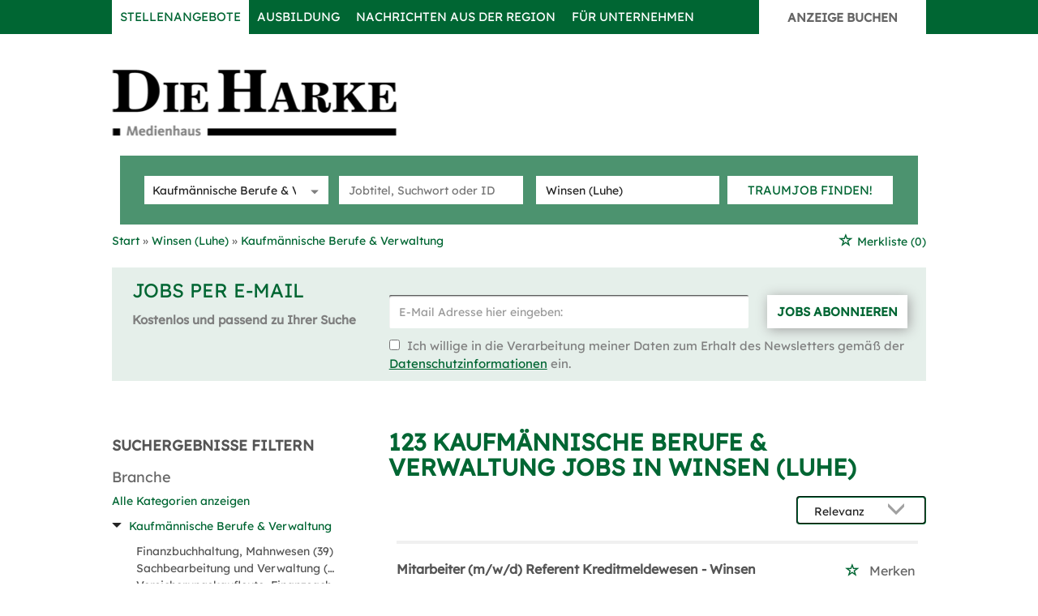

--- FILE ---
content_type: text/html; charset=utf-8
request_url: https://jobs.dieharke.de/stellenangebote/kaufmaennisch-winsen-luhe
body_size: 23035
content:
<!DOCTYPE html>
<html lang="de">
  <head>
    


<meta property="og:image" content="https://jobs.dieharke.de/Cms_Data/Contents/harke/Media/images/Socialmedia-Sharing.png" />

    <title>Kaufmännische Berufe & Verwaltung Stellenangebote Winsen (Luhe): DIE HARKE</title>
    <link rel="canonical" href="https://jobs.dieharke.de/stellenangebote/kaufmaennisch-winsen-luhe"/><meta name="description" content="Stellenangebote aus dem Bereich Kaufmännische Berufe & Verwaltung in Winsen (Luhe) ✓ Jobs bei DIE HARKE ✓ Regionale Stellenanzeigen ✓ in Ihrer Stadt & Region ✓ Jetzt bewerben!" /><meta name="robots" content="index, follow" />
    <meta name="viewport" content="width=device-width, initial-scale=1">
    <!-- im Head einzubindende Icons -->
<link rel="shortcut icon" type="image/ico" href="/Cms_Data/Sites/harke/Files/icons/favicon.ico" />

<link rel="icon" type="image/jpg" sizes="16x16" href="/Cms_Data/Sites/harke/Files/icons/favicon-16x16.jpg">
<link rel="icon" type="image/jpg" sizes="32x32" href="/Cms_Data/Sites/harke/Files/icons/favicon-32x32.jpg">
<link rel="icon" type="image/jpg" sizes="96x96" href="/Cms_Data/Sites/harke/Files/icons/favicon-96x96.jpg">

<link rel="icon" type="image/jpg" sizes="36x36" href="/Cms_Data/Sites/harke/Files/icons/android-chrome-36x36.jpg">
<link rel="icon" type="image/jpg" sizes="48x48" href="/Cms_Data/Sites/harke/Files/icons/android-chrome-48x48.jpg">
<link rel="icon" type="image/jpg" sizes="72x72" href="/Cms_Data/Sites/harke/Files/icons/android-chrome-72x72.jpg">
<link rel="icon" type="image/jpg" sizes="96x96" href="/Cms_Data/Sites/harke/Files/icons/android-chrome-96x96.jpg">
<link rel="icon" type="image/jpg" sizes="144x144" href="/Cms_Data/Sites/harke/Files/icons/android-chrome-144x144.jpg">
<link rel="icon" type="image/jpg" sizes="192x192" href="/Cms_Data/Sites/harke/Files/icons/android-chrome-192x192.jpg">

<link rel="apple-touch-icon" sizes="57x57" href="/Cms_Data/Sites/harke/Files/icons/apple-touch-icon-57x57.jpg">
<link rel="apple-touch-icon" sizes="60x60" href="/Cms_Data/Sites/harke/Files/icons/apple-touch-icon-60x60.jpg">
<link rel="apple-touch-icon" sizes="72x72" href="/Cms_Data/Sites/harke/Files/icons/apple-touch-icon-72x72.jpg">
<link rel="apple-touch-icon" sizes="76x76" href="/Cms_Data/Sites/harke/Files/icons/apple-touch-icon-76x76.jpg">
<link rel="apple-touch-icon" sizes="114x114" href="/Cms_Data/Sites/harke/Files/icons/apple-touch-icon-114x114.jpg">
<link rel="apple-touch-icon" sizes="120x120" href="/Cms_Data/Sites/harke/Files/icons/apple-touch-icon-120x120.jpg">
<link rel="apple-touch-icon" sizes="144x144" href="/Cms_Data/Sites/harke/Files/icons/apple-touch-icon-144x144.jpg">
<link rel="apple-touch-icon" sizes="152x152" href="/Cms_Data/Sites/harke/Files/icons/apple-touch-icon-152x152.jpg">
<link rel="apple-touch-icon" sizes="180x180" href="/Cms_Data/Sites/harke/Files/icons/apple-touch-icon-180x180.jpg">
<link rel="apple-touch-icon" sizes="192x192" href="/Cms_Data/Sites/harke/Files/icons/apple-touch-icon.jpg">

<link rel="apple-touch-startup-image" sizes="320x460" href="/Cms_Data/Sites/harke/Files/icons/apple-touch-startup-image-320x460.jpg">
<link rel="apple-touch-startup-image" sizes="640x920" href="/Cms_Data/Sites/harke/Files/icons/apple-touch-startup-image-640x920.jpg">
<link rel="apple-touch-startup-image" sizes="640x1096" href="/Cms_Data/Sites/harke/Files/icons/apple-touch-startup-image-640x1096.jpg">
<link rel="apple-touch-startup-image" sizes="748x1024" href="/Cms_Data/Sites/harke/Files/icons/apple-touch-startup-image-748x1024.jpg">
<link rel="apple-touch-startup-image" sizes="750x1024" href="/Cms_Data/Sites/harke/Files/icons/apple-touch-startup-image-750x1024.jpg">
<link rel="apple-touch-startup-image" sizes="750x1294" href="/Cms_Data/Sites/harke/Files/icons/apple-touch-startup-image-750x1294.jpg">
<link rel="apple-touch-startup-image" sizes="768x1004" href="/Cms_Data/Sites/harke/Files/icons/apple-touch-startup-image-768x1004.jpg">
<link rel="apple-touch-startup-image" sizes="1182x2208" href="/Cms_Data/Sites/harke/Files/icons/apple-touch-startup-image-1182x2208.jpg">
<link rel="apple-touch-startup-image" sizes="1242x2148" href="/Cms_Data/Sites/harke/Files/icons/apple-touch-startup-image-1242x2148.jpg">
<link rel="apple-touch-startup-image" sizes="1496x2048" href="/Cms_Data/Sites/harke/Files/icons/apple-touch-startup-image-1496x2048.jpg">
<link rel="apple-touch-startup-image" sizes="1536x2008" href="/Cms_Data/Sites/harke/Files/icons/apple-touch-startup-image-1536x2008.jpg">

<meta name="msapplication-TileColor" content="#006633">
<meta name="msapplication-TileImage" content="/Cms_Data/Sites/harke/Files/icons/mstile-70x70.jpg">
<meta name="msapplication-TileImage" content="/Cms_Data/Sites/harke/Files/icons/mstile-150x150.jpg">
<meta name="msapplication-TileImage" content="/Cms_Data/Sites/harke/Files/icons/mstile-310x150.jpg">
<meta name="msapplication-TileImage" content="/Cms_Data/Sites/harke/Files/icons/mstile-310x310.jpg">
    <link type="text/css" rel="stylesheet" href="/harke/Kooboo-Resource/theme/1_246_0/true/Default.css" />
<link href="/Cms_Data/Sites/harke/Themes/Default/print.css" media="print" rel="stylesheet" type="text/css" />
    <script type="text/javascript" src="/harke/Kooboo-Resource/scripts/1_246_0/True/Default.js" ></script>

    
    <script type="text/javascript">
    function _typeof(t){return(_typeof="function"==typeof Symbol&&"symbol"==typeof Symbol.iterator?function(t){return typeof t}:function(t){return t&&"function"==typeof Symbol&&t.constructor===Symbol&&t!==Symbol.prototype?"symbol":typeof t})(t)}!function(){for(var t,e,o=[],n=window,r=n;r;){try{if(r.frames.__tcfapiLocator){t=r;break}}catch(t){}if(r===n.top)break;r=n.parent}t||(function t(){var e=n.document,o=!!n.frames.__tcfapiLocator;if(!o)if(e.body){var r=e.createElement("iframe");r.style.cssText="display:none",r.name="__tcfapiLocator",e.body.appendChild(r)}else setTimeout(t,5);return!o}(),n.__tcfapi=function(){for(var t=arguments.length,n=new Array(t),r=0;r<t;r++)n[r]=arguments[r];if(!n.length)return o;"setGdprApplies"===n[0]?n.length>3&&2===parseInt(n[1],10)&&"boolean"==typeof n[3]&&(e=n[3],"function"==typeof n[2]&&n[2]("set",!0)):"ping"===n[0]?"function"==typeof n[2]&&n[2]({gdprApplies:e,cmpLoaded:!1,cmpStatus:"stub"}):o.push(n)},n.addEventListener("message",(function(t){var e="string"==typeof t.data,o={};if(e)try{o=JSON.parse(t.data)}catch(t){}else o=t.data;var n="object"===_typeof(o)?o.__tcfapiCall:null;n&&window.__tcfapi(n.command,n.version,(function(o,r){var a={__tcfapiReturn:{returnValue:o,success:r,callId:n.callId}};t&&t.source&&t.source.postMessage&&t.source.postMessage(e?JSON.stringify(a):a,"*")}),n.parameter)}),!1))}();
</script>
<script src="https://static.rndtech.de/cmp/2.x.x.js"></script>
<script>
    window.start_time = Date.now();
    window.cmpDomain = 'jobs.dieharke.de';
    window.disabledCMP = false;

    RND.CMP.initialize({
		debug: false,
		enableEmbedConsent: true,
		privacyLink: '/datenschutz',
		privacyManagerId: 738985,
		sp: {
			config: {
			baseEndpoint: 'https://cmp-sp.dieharke.de',
			propertyHref: 'https://jobs.dieharke.de',
			}
		},
	});

</script>
<script src="https://cmp-sp.dieharke.de/unified/wrapperMessagingWithoutDetection.js"></script>

    


<script>
    dataLayer = window.dataLayer || [];
    dataLayer.push({ 'visitorType': 'Bot' });

    function PushEventAutowert(event, autowert, origin, productId) {
        dataLayer.push({ 'event': event, 'autowert': autowert, 'origin': origin, 'product_id': productId });
    }
</script>
<!-- Google Tag Manager -->
<script>(function(w,d,s,l,i){w[l]=w[l]||[];w[l].push({'gtm.start':
new Date().getTime(),event:'gtm.js'});var f=d.getElementsByTagName(s)[0],
j=d.createElement(s),dl=l!='dataLayer'?'&l='+l:'';j.async=true;j.src=
'https://mst.dieharke.de/gtm.js?id='+i+dl;f.parentNode.insertBefore(j,f);
})(window,document,'script','dataLayer','GTM-PDT5RLQ');</script>
<!-- End Google Tag Manager -->



  </head>
  <body class="pv2">
    

<!-- Google Tag Manager (noscript) -->
<noscript><iframe src="https://mst.dieharke.de/ns.html?id=GTM-PDT5RLQ"
height="0" width="0" style="display:none;visibility:hidden"></iframe></noscript>
<!-- End Google Tag Manager (noscript) -->
    <noscript>
    <div style="position: absolute; left: 50%; width:60%; ">
        <div style="position: relative; left: -50%; background-color: yellow; border: solid 1px red; text-align: center;padding: 15px;font-size: 1.5em;z-index:2000;">
            <p>Bitte aktivieren Sie JavaScript in ihrem Browser.</p>
        </div>
    </div>
</noscript> 
    <!--Modal window for IE only-->
<div id="IEModal" class="internet-explorer-modal">
  <div class="modal-content">
    <span class="close">&times;</span>
    <p>Der Webbrowser <strong>Internet Explorer</strong> ist veraltet.</p>
    <p>Bitte verwenden Sie zukünftig einen der unten aufgeführten, kostenlosen Webbrowser:</p>
    
    <div class="browser-logos">
      <a href="https://www.microsoft.com/de-de/edge" target="_blank" rel="noopener nofollow" title="Link zum Edge Browser">
      	<img class="icon-lazy" alt="Edge" data-src="/Cms_Data/Sites/harke/Themes/Default/images/Edge.svg"/>
        <p>Edge</p>
        <p>Microsoft</p>
      </a>
      <a href="https://www.mozilla.org/de/firefox/new/" target="_blank" rel="noopener nofollow" title="Link zum Firefox Browser">
      	<img class="icon-lazy" alt="Firefox" data-src="/Cms_Data/Sites/harke/Themes/Default/images/Firefox.svg"/>
        <p>Firefox</p>
        <p>Mozilla Foundation</p>
      </a>
      <a href="https://www.google.com/chrome/" target="_blank" rel="noopener nofollow" title="Link zum Chrome Browser">
      	<img class="icon-lazy" alt="Chrome" data-src="/Cms_Data/Sites/harke/Themes/Default/images/Chrome.svg"/>
        <p>Chrome</p>
        <p>Google</p>
      </a>
    </div>
  </div>
</div>

<!--Check if user is using any Version of IE and show a modal window-->
<script>
  function isIEUsed() {
    const ua = window.navigator.userAgent;
    const msie = ua.indexOf('MSIE ');
    const trident = ua.indexOf('Trident/');
    
    return (msie > 0 || trident > 0);
  }
  
  function setStorage() {
    sessionStorage.setItem('IENotSupported', true);
  }
  
  function getStorage() {
    return sessionStorage.getItem('IENotSupported');
  }
  
  function showModalWindow() {
    var modalWindow = document.getElementById("IEModal");
    var closeBtn = document.getElementsByClassName("close")[0];
    
    if(isIEUsed() && !getStorage()){
      let icons = document.getElementsByClassName("icon-lazy");
      for (let i=0; i<icons.length; i++) {
        icons[i].src = icons[i].dataset.src;
      }
      
      modalWindow.style.display = "block";
      
      closeBtn.onclick = function() {
        modalWindow.style.display = "none";
        setStorage();
      }
      
      window.onclick = function(event) {
        if (event.target == modalWindow) {
          modalWindow.style.display = "none";
          setStorage();
        }
      }
    }
  }

  showModalWindow();    
</script>

    <div class="main-container">
      <div class="loading-spinner"></div>
      
      
      <header class="stripe stripe-header">
        <div class="stripe nav-stripe stripe-colored">
    <div class="container-fluid stripe-container">
      	<nav role="navigation" class="navbar navbar-default navbar-static-top stripe-container-navbar">
    <div class="navbar-container navbar-with-logo navbar-create-offer">
      
         <div class="navbar-header navbar-header-def">
            <button type="button" data-target="#navbarCollapse" data-toggle="collapse" class="navbar-toggle collapsed" id="navbutton">
                <img src="/Cms_Data/Sites/harke/Themes/Default/images/MenuButton.png" alt="collapsibleMenuButton" width="26" height="17">
            </button>
        </div>
          
        <!-- Collection of nav links and other content for toggling -->
        <div id="navbarCollapse" class="collapse navbar-collapse full-screen">
            <ul class="nav navbar-nav">
                    <li class="" id="navBtn_Merkliste"> <a href="/Merkliste">Merkliste</a></li>
                    <li class=" active" id="navBtn_Landingpage"> <a href="/stellenangebote">Stellenangebote</a></li>
                        <li class="" id="navBtn_ausbildung"><a href="/stellenangebote/ausbildung">Ausbildung</a></li>
              			<li><a href="https://www.dieharke.de" title="www.dieharke.de" target="_blank" rel="noopener nofollow">Nachrichten aus der Region</a></li>
                    <li class="" id="navBtn_ForCompanies"> <a href="/unternehmen">F&#252;r Unternehmen</a></li>
              
              
              <li id="create-offer-btn">
                    <button class="btn btn-default create-offer-btn" onclick="window.location.href='/anzeige-schalten'" formtarget="_blank">Anzeige buchen</button>  
              </li>
            </ul>
        </div>
  
    </div>
</nav>

  	</div>
</div>


<script>
    sags = sags || {};
    sags.currentPageInformation = {"CountryCode":"DE,AT,CZ,PL,DK,NL,BE,LU,FR,CH,IT","CurrentSite":"Landingpage","CurrentCity":"Winsen (Luhe)","CurrentCityId":"M-DE-10833","CurrentCategoryId":5,"CurrentSubCategoryIds":[],"CurrentSearchQuery":"","CurrentJobAdOnlineFrom":null,"CurrentAreaRadius":30,"CurrentPageNumber":1,"PageSize":25,"Debug":false,"TopUpOffers":true};
    if (sags.currentPageInformation["Debug"]) {
        console.log(JSON.stringify(sags.currentPageInformation));
    }
    sags.currentPageInformation.updateproperty = function(property, value) {
        sags.currentPageInformation[property] = value;
        if (sags.currentPageInformation["Debug"]) {
            console.log(JSON.stringify(sags.currentPageInformation));
        }
    }
</script>

<div id="keyvisual" class="stripe subpage">
	<div class="container-fluid stripe-container stripe-container-keyvisual">     
    	<div class="logo-image-container">
  <div>
    <a class="logo-sz" href="/" title="jobs.dieharke.de"><img src="/Cms_Data/Sites/harke/Themes/Default/images/dh_logo.png" alt="jobs.dieharke.de" /></a>
  </div>
</div> 


        <div class="searchbox-container">
        	


    <nav id="Searchnavigation" class=" " style="display: block">
        <div style="display: block">
<form action="/Suchergebnisse" id="searchbox-form" method="get">

<div class="btn-group category-dropdown-group">
    <div id="category-dropdown-trigger" data-toggle="dropdown">
        <input aria-label="Kategorie" class="dropdown-input" id="chooseCategory" name="JobCategoryName" placeholder="Berufsfeld wählen" type="text" value="Kaufmännische Berufe &amp; Verwaltung" />
        <button class="btn btn-default dropdown-toggle menu-down-glyphicon" aria-label="Kategorie Dropdown" type="button"></button>
    </div>
    <ul class="dropdown-menu">
        <li><a href="#" data-option-value="">Alle Berufsfelder</a></li>
            <li>
                    <a href="#" title="Architektur / Bauwesen" data-category-id="14">Architektur / Bauwesen</a>
            </li>
            <li>
                    <a href="#" title="Assistenz / Sekretariat" data-category-id="6">Assistenz / Sekretariat</a>
            </li>
            <li>
                    <a href="#" title="Ausbildungspl&#228;tze" data-category-id="30">Ausbildungspl&#228;tze</a>
            </li>
            <li>
                    <a href="#" title="Banken / Versicherungen / Finanzdienstleister" data-category-id="12">Banken / Versicherungen / Finanzdienstleister</a>
            </li>
            <li>
                    <a href="#" title="Berufskraftfahrer / Personenbef&#246;rderung (Land, Wasser, Luft)" data-category-id="23">Berufskraftfahrer / Personenbef&#246;rderung (Land, Wasser, Luft)</a>
            </li>
            <li>
                    <a href="#" title="Bildung / Erziehung / Soziale Berufe" data-category-id="17">Bildung / Erziehung / Soziale Berufe</a>
            </li>
            <li>
                    <a href="#" title="Consulting / Beratung" data-category-id="11">Consulting / Beratung</a>
            </li>
            <li>
                    <a href="#" title="Diplomandenstellen" data-category-id="32">Diplomandenstellen</a>
            </li>
            <li>
                    <a href="#" title="Einkauf / Logistik / Materialwirtschaft" data-category-id="21">Einkauf / Logistik / Materialwirtschaft</a>
            </li>
            <li>
                    <a href="#" title="Finanzen / Controlling / Steuern" data-category-id="4">Finanzen / Controlling / Steuern</a>
            </li>
            <li>
                    <a href="#" title="Forschung und Wissenschaft" data-category-id="15">Forschung und Wissenschaft</a>
            </li>
            <li>
                    <a href="#" title="Freiberufler / Selbst&#228;ndigkeit / Franchise" data-category-id="25">Freiberufler / Selbst&#228;ndigkeit / Franchise</a>
            </li>
            <li>
                    <a href="#" title="Gastronomie / Tourismus" data-category-id="18">Gastronomie / Tourismus</a>
            </li>
            <li>
                    <a href="#" title="Handwerk / gewerblich-technische Berufe" data-category-id="19">Handwerk / gewerblich-technische Berufe</a>
            </li>
            <li>
                    <a href="#" title="Hilfskr&#228;fte, Aushilfs- und Nebenjobs" data-category-id="22">Hilfskr&#228;fte, Aushilfs- und Nebenjobs</a>
            </li>
            <li>
                    <a href="#" title="Ingenieurberufe / Techniker" data-category-id="13">Ingenieurberufe / Techniker</a>
            </li>
            <li>
                    <a href="#" title="IT / TK / Software-Entwicklung" data-category-id="10">IT / TK / Software-Entwicklung</a>
            </li>
            <li>
                    <a href="#" title="Kaufm&#228;nnische Berufe &amp; Verwaltung" data-category-id="5">Kaufm&#228;nnische Berufe &amp; Verwaltung</a>
            </li>
            <li>
                    <a href="#" title="Marketing / Werbung / Design" data-category-id="8">Marketing / Werbung / Design</a>
            </li>
            <li>
                    <a href="#" title="Medizin und Gesundheit" data-category-id="16">Medizin und Gesundheit</a>
            </li>
            <li>
                    <a href="#" title="&#214;ffentlicher Dienst" data-category-id="34">&#214;ffentlicher Dienst</a>
            </li>
            <li>
                    <a href="#" title="Personalwesen" data-category-id="2">Personalwesen</a>
            </li>
            <li>
                    <a href="#" title="PR / Journalismus / Medien / Kultur" data-category-id="9">PR / Journalismus / Medien / Kultur</a>
            </li>
            <li>
                    <a href="#" title="Praktika, Werkstudentenpl&#228;tze" data-category-id="31">Praktika, Werkstudentenpl&#228;tze</a>
            </li>
            <li>
                    <a href="#" title="Rechtswesen" data-category-id="3">Rechtswesen</a>
            </li>
            <li>
                    <a href="#" title="Sicherheitsdienste" data-category-id="24">Sicherheitsdienste</a>
            </li>
            <li>
                    <a href="#" title="Vertrieb / Verkauf" data-category-id="7">Vertrieb / Verkauf</a>
            </li>
            <li>
                    <a href="#" title="Vorstand / Gesch&#228;ftsf&#252;hrung" data-category-id="1">Vorstand / Gesch&#228;ftsf&#252;hrung</a>
            </li>
            <li>
                    <a href="#" title="Weiterbildung / Studium / duale Ausbildung" data-category-id="33">Weiterbildung / Studium / duale Ausbildung</a>
            </li>
    </ul>
</div>


<input Name="cityId" id="CityId" name="CityId" type="hidden" value="M-DE-10833" />
<input Name="categoryId" data-val="true" data-val-number="The field JobCategory must be a number." id="JobCategory" name="JobCategory" type="hidden" value="5" />
<input Name="subcategoryIds" data-val="true" data-val-number="The field JobSubCategory must be a number." id="JobSubCategory" name="JobSubCategory" type="hidden" value="" />
<input Name="searchQuery" aria-label="Jobtitel oder Unternehmen" class="search-input" id="Searchterm" name="Searchterm" placeholder="Jobtitel, Suchwort oder ID" type="text" value="" />
<input Id="areaRadius" Name="areaRadius" data-val="true" data-val-number="The field AreaRadius must be a number." id="AreaRadius" name="AreaRadius" type="hidden" value="30" />

<input id="companyName" name="companyName" type="hidden" value="" />

<input Name="city" aria-label="Stadt oder Postleitzahl" autocomplete="off" class="search-input" data-dropdown="#dropdown-cities" data-suggest-action="/stellenangebote/kaufmaennisch-winsen-luhe?ModuleUrl=__DGMKL__%2FHome%2FSuggestLocation" id="cityName" name="CityName" placeholder="Ort, PLZ oder Bundesland" type="text" value="Winsen (Luhe)" /><input class="no-show" data-geolocation-action="/stellenangebote/kaufmaennisch-winsen-luhe?ModuleUrl=__DGMKL__%2FHome%2FGetGeolocation" id="Geolocation" name="Geolocation" type="text" value="" /><button class="btn-default" type="submit" id="SearchSubmitbutton">Traumjob finden!</button><div id="categorySubdescription" class="searchBoxSubtext"><p></p></div>
<div id="searchtermSubdescription" class="searchBoxSubtext"><p>Jobtitel, Firmenname, ID</p></div>
<div id="citySubdescription" class="searchBoxSubtext"><p>Ort, PLZ</p></div></form>        </div>
    </nav>


<div id="toggle-searchbox-btn" class="x-hide-searchbox-btn">
    <span class="glyphicon glyphicon-search"></span>
    <span class="x-hide-searchbox-btn-txt">
        Suche einblenden
    </span>
</div>


<div id="dropdown-cities" class="dropdown">
</div>

<div id="keyword-autosuggest" class="dropdown">
</div>

<script>
    window.sags = window.sags || {};
    window.sags.search = {
        isMobileDevice: false,
        showCompanies: true,
        portalName: 'harke',
        endpointUrl: '/stellenangebote/kaufmaennisch-winsen-luhe?ModuleUrl=__DGMKL__%2FHome%2FSearchSuggest',
        enabled: true
    };
</script>


<script>
    $(function () {
        //IE9 Placeholder
        $('input, textarea').placeholder();

        //form submit
        $('#searchbox-form').on('keydown', 'input', function (e) {
            if (e.which == 13) {
                e.preventDefault();
                $(this).closest('form').submit();
            }
        });

        $('#cityName').on('keydown', function () {
            $('#CityId').val('');
        });

        $('.combined-city-radius.dynamic input[name="city"]').on('change paste keyup keydown', function () {
            if ($(this).val().length > 0) {
                $('.combined-city-radius.dynamic').removeClass('empty');
            } else {
                $('.combined-city-radius.dynamic').addClass('empty');
            }
        });

        //category dropdown
        $('#chooseCategory').prop('readonly', true);
        if ($('#chooseCategory').val() !== '') {
            $('#chooseCategory').css({ 'background-image': 'none' });
        }
        $('#category-dropdown-trigger').closest('.btn-group').find('.dropdown-menu li a').on('click', function (e) {
            e.preventDefault();
            var txt = $(this).text();
            var categoryId = $(this).data('category-id');
            var subCategoryId = $(this).data('sub-category-id');
            $('#JobCategory').val(categoryId);
            $('#JobSubCategory').val(subCategoryId);
            $('#chooseCategory').val(txt);
            $('#chooseCategory').css({ 'background-image': 'none' });
        });

        $('.area-radius-dropdown li a').on('click', function (e) {
            e.preventDefault();
            var txt = $(this).text();
            var val = $(this).data('option-value');
            $('#areaRadiusText').val(txt);
            $('#areaRadius').val(val);
        });

        $('.x-country-search-dropdown li a').on('click', function (e) {
            e.preventDefault();
            var val = $(this).data('option-value');
            $('#CountryCode').val(val);
            $('#country-search-flag').removeClass();
            $('#country-search-flag').addClass('flag-icon flag-icon-' + val);

            window.sags.cities.countryCode = val.toUpperCase();
            window.sags.cities.serviceResultCache = [];
        });

        /* toggle search box */
        var searchBoxContent = $('#Searchnavigation > div');
        var btnTxt = $('.x-hide-searchbox-btn-txt');
        $('.x-hide-searchbox-btn').on('click', function (e) {
            e.preventDefault();

            searchBoxContent.slideToggle('slow', function () {

                if (searchBoxContent.is(":visible")) {
                    btnTxt.text('Suche ausblenden');
                } else {
                    btnTxt.text('Suche einblenden');
                }
                searchBoxContent.css('overflow', '');
            });
        });
        /*init*/
        var init = function() {

            if (searchBoxContent.is(":visible")) {
                btnTxt.text('Suche ausblenden');
            } else {
                btnTxt.text('Suche einblenden');
            }

            if (searchBoxContent.is(":hidden") && $(window).width() > 739) {
                searchBoxContent.show();
                $('.x-hide-searchbox-btn').hide();

            } else if ($(window).width() > 739) {
                $('.x-hide-searchbox-btn').hide();

            } else {
                $('.x-hide-searchbox-btn').show();
            }
        }

        init();
        $(window).resize(function () {
            init();
        });
    });
</script>


        </div>
    </div>  
</div>



      </header>
      
      
      
      <div class="stripe">
        
        <div class="container-fluid stripe-container">
            <div class="breadcrumb-container">
	    <nav id="breadcrumb" itemscope itemtype="https://schema.org/BreadcrumbList">
        <div>
                <span itemprop="itemListElement" itemscope itemtype="https://schema.org/ListItem">
                    <a itemprop="item" itemscope itemtype="https://schema.org/WebPage" itemid="/"
                       href="/"
                       data-link="">
                        <span itemprop="name">Start</span>
                    </a>
                    <meta itemprop="position" content="1">
                </span>
                    <span class="breadcrumb-delimiter"></span>
                <span itemprop="itemListElement" itemscope itemtype="https://schema.org/ListItem">
                    <a itemprop="item" itemscope itemtype="https://schema.org/WebPage" itemid="/stellenangebote/winsen-luhe"
                       href="/stellenangebote/winsen-luhe"
                       data-link="">
                        <span itemprop="name">Winsen (Luhe)</span>
                    </a>
                    <meta itemprop="position" content="2">
                </span>
                    <span class="breadcrumb-delimiter"></span>
                <span itemprop="itemListElement" itemscope itemtype="https://schema.org/ListItem">
                    <a itemprop="item" itemscope itemtype="https://schema.org/WebPage" itemid="/stellenangebote/kaufmaennisch"
                       href="/stellenangebote/kaufmaennisch"
                       data-link="">
                        <span itemprop="name">Kaufm&#228;nnische Berufe &amp; Verwaltung</span>
                    </a>
                    <meta itemprop="position" content="3">
                </span>
        </div>
    </nav>

<script>
    $(function () {
        $('.masked').click(function () {
            window.location = $(this).attr('data-link');
        });
    });
</script>
    <div class="fav-list-other-pages">
      
    <div id="my-favorites-list">
        <a href="/Merkliste">
            <span class="favorite-star"></span><span>Merkliste</span>
            <span id="x-favorites-count"></span>
        </a>
    </div>

    </div>
</div>

  
        </div>
        
        <div class="container-fluid stripe-container">
          <div class="row">
            <div class="col-lg-12 col-md-12 col-sm-12">
                  <div id="jobsPerEmailContainer">
        <div id="jobsPerEmailCollapsed" class="collapsed-widget">
            <button class="btn-default envelope-glyphicon" id="expandJobsPerEmailButton">Passende Jobs per E-Mail</button>
        </div>
        <div id="jobsPerEmailExpanded" class="expanded-widget">
            <div class="wrapper">
                <div class="menu-up-glyphicon" id="collapseJobsPerEmailButton"></div>
                <div class="content-container">
                    <i class="glyphicon glyphicon-envelope btn-lg email-icon"></i>
                    <p class="headline">Jobs per E-Mail</p>
                </div>
                <div class="content-container">
		
                <p>Kostenlos und passend zu Ihrer Suche</p>
<form>
    <div><span class="field-validation-valid" data-valmsg-for="emailAddress" data-valmsg-replace="true"></span></div>
    <div><span class="field-validation-valid" data-valmsg-for="privacyPolicyAccepted" data-valmsg-replace="true"></span></div>

    <div class="form-inline">
        <div class="form-group email-address-group">
            <input name="emailAddress" class="form-control" type="text" data-val="true" required
                   placeholder="E-Mail Adresse hier eingeben:"
                   data-val-required="Bitte geben Sie Ihre Email Adresse ein."
                   data-rule-customemailaddressvalidation="true"/>
        </div>
        <div class="form-group subscribe-button-group">
            <button id="jobsPerEmailSubmitButton" class="btn btn-default" type="submit">
                Jobs abonnieren
            </button>
        </div>
    </div>

    <input type='text' name='email' class='email'/><script>$('.email').hide();</script>

    <div class="privacy-policy">
            <input type="checkbox" value="true" name="privacyPolicyAccepted"
                   data-val-mandatory="Bitte stimmen Sie den Datenschutzbedingungen zu."
                   data-val="true">
         
        Ich willige in die Verarbeitung meiner Daten zum Erhalt des Newsletters gemäß der 

            <a href="https://www.dieharke.de/Nachrichten/Datenschutzbestimmung" target="_blank" rel="noopener">
                Datenschutzinformationen</a>

         ein.
    </div>

    <input data-val="true" data-val-number="The field AreaRadius must be a number." id="AreaRadius" name="AreaRadius" type="hidden" value="30" />
    <input data-val="true" data-val-number="The field JpmCategoryId must be a number." id="JpmCategoryId" name="JpmCategoryId" type="hidden" value="5" />
    <input id="JpmSubcategoryIds" name="JpmSubcategoryIds" type="hidden" value="" />
    <input id="SearchQuery" name="SearchQuery" type="hidden" value="" />
    <input id="JpmCityId" name="JpmCityId" type="hidden" value="M-DE-10833" />
    <input id="JpmCity" name="JpmCity" type="hidden" value="Winsen (Luhe)" />
    <input data-val="true" data-val-required="The Period field is required." id="Period" name="Period" type="hidden" value="All" />
    <input data-val="true" data-val-required="The SortCriteria field is required." id="SortCriteria" name="SortCriteria" type="hidden" value="Relevance" />
    <input id="CompanyName" name="CompanyName" type="hidden" value="" />
    <input data-val="true" data-val-number="The field JobModeId must be a number." data-val-required="The JobModeId field is required." id="JobModeId" name="JobModeId" type="hidden" value="0" />
    <input id="ManagementTypeJobIds" name="ManagementTypeJobIds" type="hidden" value="" />
</form>

<script>
    (function(jQuery) {
        var regex = new RegExp('^[a-zA-Z0-9.!#$%&’*+/=?^_`{|}~-]+@[a-zA-Z0-9-]+(?:\.[a-zA-Z0-9-]+)*$');
        var errorMessage = 'Die E-Mail-Adresse ist ung&#252;ltig';
        jQuery.validator.addMethod("customemailaddressvalidation", function (value) {
            return regex.test(value);
        }, errorMessage);
    })(jQuery);
</script>   
		    
                </div>
            </div>

        </div>
    </div>


<div class="bs-example">
    <div id="jobsPerEmailSuccessDialog" class="modal fade">
        <div class="modal-dialog modal-md">
            <div class="modal-content">
                <div class="modal-header">
                    <button type="button" class="close" data-dismiss="modal" aria-hidden="true">&times;</button>
                </div>
                <div class="modal-body">
                    <p>Vielen Dank für die Anmeldung „Jobs per Mail von jobs.dieharke.de". Bitte bestätigen Sie Ihre Anmeldung über den Link in der E-Mail, die wir Ihnen soeben zugesandt haben.</p>
                </div>
            </div>
        </div>
    </div>
</div>
<script>
    jQuery.validator.unobtrusive.adapters.addBool("mandatory", "required");

    var initJobsViaMail = function (successHandler, errorHandler) {
        $(this).attr("disabled", false);
        var $form = $("#jobsPerEmailContainer form");

        $form.validate();

        $('#jobsPerEmailSubmitButton').on('click',
            function(e) {
                e.preventDefault();
                $form.find("label").html();

                if ($form.valid()) {
                    $(this).attr("disabled", true);
                    var neData = {
                        userEmail: $form.find("input[name=emailAddress]").val(),
                        email: $form.find("input[name=email]").val(), 
                        privacyPolicyAccepted: $form.find("input[name=privacyPolicyAccepted]").val(),
                        areaRadius: $form.find("input[name=AreaRadius]").val(),
                        jpmCategoryId: $form.find("input[name=JpmCategoryId]").val(),
                        jpmSubcategoryIds: $form.find("input[name=JpmSubcategoryIds]").val(),
                        searchQuery: $form.find("input[name=SearchQuery]").val(),
                        jpmCityId: $form.find("input[name=JpmCityId]").val(),
                        jpmCity: $form.find("input[name=JpmCity]").val(),
                        companyName: $form.find("input[name=CompanyName]").val(),
                        period: $form.find("input[name=Period]").val(),
                        sortCriteria: $form.find("input[name=SortCriteria]").val(),
                        managementTypeJobIds: $form.find("input[name=ManagementTypeJobIds]").val(),
                        jobModeId: $form.find("input[name=JobModeId]").val()
                    }

                    $.ajax({
                        url: '/stellenangebote/kaufmaennisch-winsen-luhe?ModuleUrl=__24SGD__%2FHome%2FSendJobPerMailSubscription',
                        type: "POST",
                        data: neData,
                        context: $(this),
                        beforeSend: function() {
                            $("body").addClass("loading");
                        },
                        success: function(data) {
                            $("body").removeClass("loading");

                            $(this).removeAttr("disabled");

                            if (data.success) {
                                successHandler();
                                $form.find("input[name=emailAddress]").val("");
                            } else {
                                alert(
                                    'Es ist ein Fehler aufgetreten. Bitte versuchen Sie es später noch einmal.');
                            }
                        },
                        error: function () {
                            $("body").removeClass("loading");

                            $(this).removeAttr("disabled");
                            errorHandler();
                        }
                    });
                }
            });
    };

        $("#jobsPerEmailContainer").addClass('show-on-launch');

</script>

<script>
    var successHandler = function () {
        $('#jobsPerEmailSuccessDialog').modal('show');
    };
    
    $(function () {
        initJobsViaMail(successHandler);
    });

    $('#expandJobsPerEmailButton').on('click', function () {
        $("#jobsPerEmailCollapsed").hide();
        $("#jobsPerEmailExpanded").fadeIn(1000);

    });

    $('#collapseJobsPerEmailButton').on('click', function () {
        $("#jobsPerEmailExpanded").hide();
        $("#jobsPerEmailCollapsed").show();
        
    });
</script>
            </div>
            <div class="col-lg-4 col-md-4 col-sm-12">
              

    <aside id="sidebar" class="collapse navbar-collapse">
        <div id="sidebarbackbuttonArea">
            <input id="backbutton" type="button" value="Zurück" class="btn-default">
        </div>
            <h2>Suchergebnisse Filtern</h2>

<hr class="sidebarline">
<section>
        <h4>Branche</h4>
    <div>

            <p class="all-category-link x-all-category-link">
                <a href="/stellenangebote/winsen-luhe">
                    Alle Kategorien anzeigen
                </a>
            </p>
            <div class="category-link x-active-category-link" data-id="5">
                <div class="triangle-down-glyphicon"></div>
                    <a href="/stellenangebote/kaufmaennisch-winsen-luhe">Kaufm&#228;nnische Berufe &amp; Verwaltung</a>
            </div>
            <ul class="subcategory-list">
                    <li class=" subcategory-link x-subcategory-link" data-id="23">
                            <div class="masked" data-link="/Suchergebnisse?categoryId=5&amp;city=Winsen%20%28Luhe%29&amp;topJobOnly=0&amp;page=1&amp;subcategoryIds=23&amp;jobModeId=0&amp;cityId=M-DE-10833&amp;areaRadius=30&amp;sortKey=0&amp;topUpOffers=True">Finanzbuchhaltung, Mahnwesen (39)</div>
                    </li>
                    <li class=" subcategory-link x-subcategory-link" data-id="20">
                            <div class="masked" data-link="/Suchergebnisse?categoryId=5&amp;city=Winsen%20%28Luhe%29&amp;topJobOnly=0&amp;page=1&amp;subcategoryIds=20&amp;jobModeId=0&amp;cityId=M-DE-10833&amp;areaRadius=30&amp;sortKey=0&amp;topUpOffers=True">Sachbearbeitung und Verwaltung (28)</div>
                    </li>
                    <li class=" subcategory-link x-subcategory-link" data-id="25">
                            <div class="masked" data-link="/Suchergebnisse?categoryId=5&amp;city=Winsen%20%28Luhe%29&amp;topJobOnly=0&amp;page=1&amp;subcategoryIds=25&amp;jobModeId=0&amp;cityId=M-DE-10833&amp;areaRadius=30&amp;sortKey=0&amp;topUpOffers=True">Versicherungskaufleute, Finanzsachbearbeitung (16)</div>
                    </li>
                    <li class=" subcategory-link x-subcategory-link" data-id="27">
                            <div class="masked" data-link="/Suchergebnisse?categoryId=5&amp;city=Winsen%20%28Luhe%29&amp;topJobOnly=0&amp;page=1&amp;subcategoryIds=27&amp;jobModeId=0&amp;cityId=M-DE-10833&amp;areaRadius=30&amp;sortKey=0&amp;topUpOffers=True">Speditionskaufleute (16)</div>
                    </li>
                    <li class=" subcategory-link x-subcategory-link" data-id="22">
                            <div class="masked" data-link="/Suchergebnisse?categoryId=5&amp;city=Winsen%20%28Luhe%29&amp;topJobOnly=0&amp;page=1&amp;subcategoryIds=22&amp;jobModeId=0&amp;cityId=M-DE-10833&amp;areaRadius=30&amp;sortKey=0&amp;topUpOffers=True">Steuerfachkr&#228;fte (9)</div>
                    </li>
                    <li class=" subcategory-link x-subcategory-link" data-id="26">
                            <div class="masked" data-link="/Suchergebnisse?categoryId=5&amp;city=Winsen%20%28Luhe%29&amp;topJobOnly=0&amp;page=1&amp;subcategoryIds=26&amp;jobModeId=0&amp;cityId=M-DE-10833&amp;areaRadius=30&amp;sortKey=0&amp;topUpOffers=True">Immobilienkaufleute (9)</div>
                    </li>
                    <li class=" subcategory-link x-subcategory-link" data-id="287">
                            <div class="masked" data-link="/Suchergebnisse?categoryId=5&amp;city=Winsen%20%28Luhe%29&amp;topJobOnly=0&amp;page=1&amp;subcategoryIds=287&amp;jobModeId=0&amp;cityId=M-DE-10833&amp;areaRadius=30&amp;sortKey=0&amp;topUpOffers=True">Projektmanagement, Projektleitung (8)</div>
                    </li>
                    <li class=" subcategory-link x-subcategory-link" data-id="21">
                            <div class="masked" data-link="/Suchergebnisse?categoryId=5&amp;city=Winsen%20%28Luhe%29&amp;topJobOnly=0&amp;page=1&amp;subcategoryIds=21&amp;jobModeId=0&amp;cityId=M-DE-10833&amp;areaRadius=30&amp;sortKey=0&amp;topUpOffers=True">Personalsachbearbeiter (7)</div>
                    </li>
                    <li class=" subcategory-link x-subcategory-link" data-id="19">
                            <div class="masked" data-link="/Suchergebnisse?categoryId=5&amp;city=Winsen%20%28Luhe%29&amp;topJobOnly=0&amp;page=1&amp;subcategoryIds=19&amp;jobModeId=0&amp;cityId=M-DE-10833&amp;areaRadius=30&amp;sortKey=0&amp;topUpOffers=True">Kaufm&#228;nnischer Leiter (6)</div>
                    </li>
                    <li class=" subcategory-link x-subcategory-link" data-id="24">
                            <div class="masked" data-link="/Suchergebnisse?categoryId=5&amp;city=Winsen%20%28Luhe%29&amp;topJobOnly=0&amp;page=1&amp;subcategoryIds=24&amp;jobModeId=0&amp;cityId=M-DE-10833&amp;areaRadius=30&amp;sortKey=0&amp;topUpOffers=True">Lohnbuchhaltung (4)</div>
                    </li>
                    <li class=" subcategory-link x-subcategory-link" data-id="28">
                            <div class="masked" data-link="/Suchergebnisse?categoryId=5&amp;city=Winsen%20%28Luhe%29&amp;topJobOnly=0&amp;page=1&amp;subcategoryIds=28&amp;jobModeId=0&amp;cityId=M-DE-10833&amp;areaRadius=30&amp;sortKey=0&amp;topUpOffers=True">Weitere (3)</div>
                    </li>
            </ul>
    </div>
</section>    <hr class="sidebarline">
    <section>
            <h4>Umkreis ändern</h4>

        <div id="area-radius-slider"></div>
        <input type="hidden" value="30" id="area-radius" name="area-radius"/>
    </section>
<hr class="sidebarline">
<section>
        <h4>Aktualität</h4>
    <div class="radio-controlls-container">
        <label >
            <input class="filter-radio-button" type="radio" data-url="/Suchergebnisse?categoryId=5&amp;city=Winsen%20%28Luhe%29&amp;topJobOnly=0&amp;page=1&amp;jobOnlineSinceDays=0&amp;jobModeId=0&amp;cityId=M-DE-10833&amp;areaRadius=30&amp;sortKey=0&amp;topUpOffers=True" data-days="0"
                   checked=&quot;checked&quot;
                   
                   name="Aktualit&auml" value="optionsschalter" id="Aktualitaumlt_0">
                   <span>Alle (123)</span>
        </label>
        <label >
            <input class="filter-radio-button" type="radio" data-url="/Suchergebnisse?categoryId=5&amp;city=Winsen%20%28Luhe%29&amp;topJobOnly=0&amp;page=1&amp;jobOnlineSinceDays=1&amp;jobModeId=0&amp;cityId=M-DE-10833&amp;areaRadius=30&amp;sortKey=0&amp;topUpOffers=True" data-days="1"
                   
                   
                   name="Aktualit&auml" value="optionsschalter" id="Aktualitaumlt_1">
                   <span>seit gestern (24)</span>
        </label>
        <label >
            <input class="filter-radio-button" type="radio" data-url="/Suchergebnisse?categoryId=5&amp;city=Winsen%20%28Luhe%29&amp;topJobOnly=0&amp;page=1&amp;jobOnlineSinceDays=7&amp;jobModeId=0&amp;cityId=M-DE-10833&amp;areaRadius=30&amp;sortKey=0&amp;topUpOffers=True" data-days="7"
                   
                   
                   name="Aktualit&auml" value="optionsschalter" id="Aktualitaumlt_7">
                   <span>seit 7 Tagen (50)</span>
        </label>
        <label >
            <input class="filter-radio-button" type="radio" data-url="/Suchergebnisse?categoryId=5&amp;city=Winsen%20%28Luhe%29&amp;topJobOnly=0&amp;page=1&amp;jobOnlineSinceDays=30&amp;jobModeId=0&amp;cityId=M-DE-10833&amp;areaRadius=30&amp;sortKey=0&amp;topUpOffers=True" data-days="30"
                   
                   
                   name="Aktualit&auml" value="optionsschalter" id="Aktualitaumlt_30">
                   <span>seit 30 Tagen (123)</span>
        </label>
    </div>
</section>

    </aside>


<script>

    $(function () {

        $(document).on('onShowFiltersClick', function() {
            $("#search-result-list-container").hide();
            $("#sidebar").show().css('visibility', 'visible');
            $('#search-result-list').parent('div').hide(1, function () {
                if (!$('#sidebarbackbuttonArea').visible(true)) {
                    location.href = "#sidebarbackbuttonArea";
                }
            });
        });

        $(".sidebarSectionDownArrow").click(function () {
            $(this).parent().next().toggle();
        });

        $("input[type='radio']").click(function() {
            var url = $(this).attr("data-url");
            window.location.href = url;
        });

        $("input#backbutton,input.x-search-filter-close").click(function () {
            $("#search-result-list-container").show();
            $("#sidebar").hide().css('visibility', 'hidden');
            $('#search-result-list').parent('div').show();
        });

        $('.masked').click(function() {
            window.location = $(this).attr('data-link');
        });

        function toggleExpandableCategory($expandButtonElement) {
            $expandButtonElement
                .toggleClass('triangle-right-glyphicon triangle-down-glyphicon')
                .siblings('.x-subcategory-list-expand')
                .fadeToggle();
        }

        $('.x-subcategory-list-expand').siblings('.category-list-image').click(function () {
            toggleExpandableCategory($(this));
        });


    });

    // Region radius

    var areaRadiusBaseUrl = "/Suchergebnisse?categoryId=5&city=Winsen%20%28Luhe%29&topJobOnly=0&page=1&jobModeId=0&cityId=M-DE-10833&sortKey=0&topUpOffers=True";

    function navigateToParameterUrl(baseUrl, parameterName, parameterValue) {
        var url;
        if (baseUrl.indexOf("?") > -1) {
            url = baseUrl + "&" + parameterName + "=" + parameterValue;
        } else {
            url = baseUrl + "?" + parameterName + "=" + parameterValue;
        }

        window.location.href = url;
    }

    var regionRadiusValues = [10, 20, 30, 40, 50, 75, 100, 200];
    var regionRadiusLabels = ['10 km', '20 km', '30 km', '40 km', '50 km', '75 km', '100 km', '200 km'];
    var sliderInitialized = false;

    var updateCityRadiusValue = function (e) {
        if (sliderInitialized) {
            var realValue = regionRadiusValues[$("#area-radius-slider").slider("value")];
            $('#area-radius').val(realValue).change();
        }
    };

    var initializeSliderValue = function ($slider) {
        var realValue = $('#area-radius').val();
        for (var i in regionRadiusValues) {
            if (regionRadiusValues[i] == realValue) {
                $slider.slider('value', i);
                return;
            }
        }
    };

    $(function () {
        var $slider = $("#area-radius-slider").slider({ max: 7, value: 0, change: updateCityRadiusValue });
        $slider.slider("float", { labels: regionRadiusLabels });
        initializeSliderValue($slider);
        sliderInitialized = true;
    });

    $('#area-radius').change(function () {
        navigateToParameterUrl(areaRadiusBaseUrl, "areaRadius", $(this).val());
    });

</script><div id="contentAd-rectangle"> 
  <!-- Revive Adserver Asynchronous JS Tag - Generated with Revive Adserver v5.0.4 -->
  <ins data-revive-zoneid="2" data-revive-id="bf52078a07f8def89f0438f6c5fccaef"></ins>
  <script async src="//revive.dieharke.de/www/delivery/asyncjs.php"></script>
</div>
            </div>
            <div class="col-lg-8 col-md-8 col-sm-12 ">
                      <h1>
            <span class="landing-page-headline-part1">123 Kaufmännische Berufe & Verwaltung Jobs in Winsen (Luhe)</span>
            <span class="landing-page-headline-part2"></span>
        </h1>
    <button class="btn-default" id="showFilters">Grenzen Sie Ihre Suche ein</button>
<div id="searchResultMetaData" style="display: none;">{"NumberOfResults": 123, "NumberOfRegionOnlyResults": 25, "IsLandingpage": true }</div>

    <div id="dropdown-sort-btn" class="btn-group sort-group">
        <div id="sort-dropdown-trigger"data-toggle="dropdown">
            <input aria-label="Sortierung" class="dropdown-input" id="dropdownsort" name="SearchResultViewModel.DropdownSortName" type="text" value="Relevanz" />
            <button id="sort-btn" class="btn btn-default dropdown-toggle menu-down-glyphicon" aria-label="Sortierung Dropdown" type="button"></button>
        </div>
        <ul class="dropdown-menu">
                <li><a data-url="/Suchergebnisse?categoryId=5&amp;city=Winsen%20%28Luhe%29&amp;topJobOnly=0&amp;page=1&amp;jobModeId=0&amp;cityId=M-DE-10833&amp;areaRadius=30&amp;sortKey=0&amp;topUpOffers=True&amp;searchCompanyProfiles=True" class="x-link-id" href="#" title=Relevanz>Relevanz</a></li>
                <li><a data-url="/Suchergebnisse?categoryId=5&amp;city=Winsen%20%28Luhe%29&amp;topJobOnly=0&amp;page=1&amp;jobModeId=0&amp;cityId=M-DE-10833&amp;areaRadius=30&amp;sortKey=1&amp;topUpOffers=True&amp;searchCompanyProfiles=True" class="x-link-id" href="#" title=Aktualit&#228;t>Aktualit&#228;t</a></li>
                <li><a data-url="/Suchergebnisse?categoryId=5&amp;city=Winsen%20%28Luhe%29&amp;topJobOnly=0&amp;page=1&amp;jobModeId=0&amp;cityId=M-DE-10833&amp;areaRadius=30&amp;sortKey=2&amp;topUpOffers=True&amp;searchCompanyProfiles=True" class="x-link-id" href="#" title=Entfernung>Entfernung</a></li>
        </ul>
    </div>

<script>
    $('.x-link-id').on('click', function() {
        document.location.href = $(this).data('url');
    });

    $('#dropdownsort').prop('readonly', true);

    $('#sort-dropdown-trigger').closest('.sort-group').find('.dropdown-menu li a').on('click', function(e) {
        e.preventDefault();
        var txt = $(this).text();
        $('#dropdownsort').val(txt);
    });
</script>


<div id="search-result-list" class="container">
    <hr class="list-top-line">




    <div class="jobad-container ">


        <div class="row first-row">
            <div class="col-lg-10 col-md-9 col-xs-9">

        <h3 class="job-name">
<a href="/jobs/15960861/Mitarbeiter_(m_w_d)_Referent_Kreditmeldewesen_Win"
   
   data-id="15960861"
   id="15960861"
   data-search-query="{&amp;quot;civ&amp;quot;:true,&amp;quot;ilp&amp;quot;:true,&amp;quot;cI&amp;quot;:5,&amp;quot;c&amp;quot;:&amp;quot;Winsen (Luhe)&amp;quot;,&amp;quot;CompanyName&amp;quot;:null,&amp;quot;scI&amp;quot;:[],&amp;quot;ciI&amp;quot;:&amp;quot;M-DE-10833&amp;quot;,&amp;quot;tuo&amp;quot;:true,&amp;quot;scp&amp;quot;:true}"
   data-back-url="/stellenangebote/kaufmaennisch-winsen-luhe#15960861"
   data-result-list-position="0"
   class="x-jobad-link">
    Mitarbeiter (m/w/d) Referent Kreditmeldewesen - Winsen
</a>

        </h3>


            </div>
            <div class="col-lg-2 col-md-3 col-xs-3">


<div id="jobad-favicon">
    <button class="add-to-favorites x-add-to-favorites" style="" data-jobid="15960861">
        <div class="favorite-star-outline glyphics"></div><p>Merken</p>
    </button>
    <button class="remove-from-favorites x-remove-from-favorites" style="display:none" data-jobid="15960861">
        <div class="favorite-star glyphics"></div><p>Gemerkt</p>
    </button>
</div>

            </div>
        </div>
        <div class="row second-row">
            <div class="col-lg-10 col-md-9 col-xs-12">


<div class="date-company-city">
    <span>01.02.2026 / </span>
        <a href="/Suchergebnisse?companyName=Volksbank%2BL%25c3%25bcneburger%2BHeide%2BeG">
            <span id="companyName">Volksbank L&#252;neburger Heide eG</span>
        </a>
    <span> / Winsen (Luhe)</span>
</div>
<div class="job-description">
    
</div>
   
            </div>
            <div class="col-lg-2 col-md-3 col-xs-12">
<div class="company-image">
    <a href="/Suchergebnisse?companyName=Volksbank-L%C3%BCneburger-Heide-eG">
            <img class="job-logo" src="https://anzeigen.jobstatic.de/upload/logos/5/378085.gif" alt="Firmenlogo: Volksbank L&#252;neburger Heide eG" title="Firmenlogo: Volksbank L&#252;neburger Heide eG" />
    </a>
</div>

            </div>
        </div>
        <div class="row third-row">
            <div class="col-lg-10 col-md-9 col-xs-12">
                <div class="company-profile-button">
                </div>
            </div>
        </div>



        <hr />
    </div>
    <div class="jobad-container ">


        <div class="row first-row">
            <div class="col-lg-10 col-md-9 col-xs-9">

        <h3 class="job-name">
<a href="/jobs/15963957/Mitarbeiter_(w_m_d)_Service_und_Logistik_Hamburg_"
   
   data-id="15963957"
   id="15963957"
   data-search-query="{&amp;quot;civ&amp;quot;:true,&amp;quot;ilp&amp;quot;:true,&amp;quot;cI&amp;quot;:5,&amp;quot;c&amp;quot;:&amp;quot;Winsen (Luhe)&amp;quot;,&amp;quot;CompanyName&amp;quot;:null,&amp;quot;scI&amp;quot;:[],&amp;quot;ciI&amp;quot;:&amp;quot;M-DE-10833&amp;quot;,&amp;quot;tuo&amp;quot;:true,&amp;quot;scp&amp;quot;:true}"
   data-back-url="/stellenangebote/kaufmaennisch-winsen-luhe#15963957"
   data-result-list-position="1"
   class="x-jobad-link">
    Mitarbeiter (w/m/d) Service und Logistik
</a>

        </h3>


            </div>
            <div class="col-lg-2 col-md-3 col-xs-3">


<div id="jobad-favicon">
    <button class="add-to-favorites x-add-to-favorites" style="" data-jobid="15963957">
        <div class="favorite-star-outline glyphics"></div><p>Merken</p>
    </button>
    <button class="remove-from-favorites x-remove-from-favorites" style="display:none" data-jobid="15963957">
        <div class="favorite-star glyphics"></div><p>Gemerkt</p>
    </button>
</div>

            </div>
        </div>
        <div class="row second-row">
            <div class="col-lg-10 col-md-9 col-xs-12">


<div class="date-company-city">
    <span>02.02.2026 / </span>
        <a href="/Suchergebnisse?companyName=Bw%2BBekleidungsmanagement%2BGmbH">
            <span id="companyName">Bw Bekleidungsmanagement GmbH</span>
        </a>
    <span> / Hamburg</span>
</div>
<div class="job-description">
    
</div>
   
            </div>
            <div class="col-lg-2 col-md-3 col-xs-12">
<div class="company-image">
    <a href="/Suchergebnisse?companyName=Bw-Bekleidungsmanagement-GmbH">
            <img class="job-logo" src="https://anzeigen.jobstatic.de/upload/logos/2/227742.gif" alt="Firmenlogo: Bw Bekleidungsmanagement GmbH" title="Firmenlogo: Bw Bekleidungsmanagement GmbH" />
    </a>
</div>

            </div>
        </div>
        <div class="row third-row">
            <div class="col-lg-10 col-md-9 col-xs-12">
                <div class="company-profile-button">
                </div>
            </div>
        </div>



        <hr />
    </div>
    <div class="jobad-container ">


        <div class="row first-row">
            <div class="col-lg-10 col-md-9 col-xs-9">

        <h3 class="job-name">
<a href="/jobs/15990188/Buchhaltungsprofi_(m_w_d)_Vollzeit_Teilzeit_L%C3%BCneb"
   
   data-id="15990188"
   id="15990188"
   data-search-query="{&amp;quot;civ&amp;quot;:true,&amp;quot;ilp&amp;quot;:true,&amp;quot;cI&amp;quot;:5,&amp;quot;c&amp;quot;:&amp;quot;Winsen (Luhe)&amp;quot;,&amp;quot;CompanyName&amp;quot;:null,&amp;quot;scI&amp;quot;:[],&amp;quot;ciI&amp;quot;:&amp;quot;M-DE-10833&amp;quot;,&amp;quot;tuo&amp;quot;:true,&amp;quot;scp&amp;quot;:true}"
   data-back-url="/stellenangebote/kaufmaennisch-winsen-luhe#15990188"
   data-result-list-position="2"
   class="x-jobad-link">
    Buchhaltungsprofi (m/w/d) Vollzeit / Teilzeit
</a>

        </h3>


            </div>
            <div class="col-lg-2 col-md-3 col-xs-3">


<div id="jobad-favicon">
    <button class="add-to-favorites x-add-to-favorites" style="" data-jobid="15990188">
        <div class="favorite-star-outline glyphics"></div><p>Merken</p>
    </button>
    <button class="remove-from-favorites x-remove-from-favorites" style="display:none" data-jobid="15990188">
        <div class="favorite-star glyphics"></div><p>Gemerkt</p>
    </button>
</div>

            </div>
        </div>
        <div class="row second-row">
            <div class="col-lg-10 col-md-9 col-xs-12">


<div class="date-company-city">
    <span>01.02.2026 / </span>
        <a href="/Suchergebnisse?companyName=ETL%2BBittrich%2B%2526%2BKollegen%2BGmbH%2BSteuerberatungsgesellschaft">
            <span id="companyName">ETL Bittrich &amp; Kollegen GmbH Steuerberatungsgesellschaft</span>
        </a>
    <span> / L&#252;neburg</span>
</div>
<div class="job-description">
    
</div>
   
            </div>
            <div class="col-lg-2 col-md-3 col-xs-12">
<div class="company-image">
    <a href="/Suchergebnisse?companyName=ETL-Bittrich-Kollegen-GmbH-Steuerberatungsgesellschaft">
            <img class="job-logo" src="https://anzeigen.jobstatic.de/upload/logos/0/440900.gif" alt="Firmenlogo: ETL Bittrich &amp; Kollegen GmbH Steuerberatungsgesellschaft" title="Firmenlogo: ETL Bittrich &amp; Kollegen GmbH Steuerberatungsgesellschaft" />
    </a>
</div>

            </div>
        </div>
        <div class="row third-row">
            <div class="col-lg-10 col-md-9 col-xs-12">
                <div class="company-profile-button">
                </div>
            </div>
        </div>



        <hr />
    </div>
    <div class="jobad-container ">


        <div class="row first-row">
            <div class="col-lg-10 col-md-9 col-xs-9">

        <h3 class="job-name">
<a href="/jobs/15990189/Steuerprofi_Fokus_digitale_Finanzbuchf%C3%BChrung_(m_w"
   
   data-id="15990189"
   id="15990189"
   data-search-query="{&amp;quot;civ&amp;quot;:true,&amp;quot;ilp&amp;quot;:true,&amp;quot;cI&amp;quot;:5,&amp;quot;c&amp;quot;:&amp;quot;Winsen (Luhe)&amp;quot;,&amp;quot;CompanyName&amp;quot;:null,&amp;quot;scI&amp;quot;:[],&amp;quot;ciI&amp;quot;:&amp;quot;M-DE-10833&amp;quot;,&amp;quot;tuo&amp;quot;:true,&amp;quot;scp&amp;quot;:true}"
   data-back-url="/stellenangebote/kaufmaennisch-winsen-luhe#15990189"
   data-result-list-position="3"
   class="x-jobad-link">
    Steuerprofi - Fokus digitale Finanzbuchf&#252;hrung (m/w/d) Vollzeit / Teilzeit
</a>

        </h3>


            </div>
            <div class="col-lg-2 col-md-3 col-xs-3">


<div id="jobad-favicon">
    <button class="add-to-favorites x-add-to-favorites" style="" data-jobid="15990189">
        <div class="favorite-star-outline glyphics"></div><p>Merken</p>
    </button>
    <button class="remove-from-favorites x-remove-from-favorites" style="display:none" data-jobid="15990189">
        <div class="favorite-star glyphics"></div><p>Gemerkt</p>
    </button>
</div>

            </div>
        </div>
        <div class="row second-row">
            <div class="col-lg-10 col-md-9 col-xs-12">


<div class="date-company-city">
    <span>01.02.2026 / </span>
        <a href="/Suchergebnisse?companyName=ETL%2BBittrich%2B%2526%2BKollegen%2BGmbH%2BSteuerberatungsgesellschaft">
            <span id="companyName">ETL Bittrich &amp; Kollegen GmbH Steuerberatungsgesellschaft</span>
        </a>
    <span> / L&#252;neburg</span>
</div>
<div class="job-description">
    
</div>
   
            </div>
            <div class="col-lg-2 col-md-3 col-xs-12">
<div class="company-image">
    <a href="/Suchergebnisse?companyName=ETL-Bittrich-Kollegen-GmbH-Steuerberatungsgesellschaft">
            <img class="job-logo" src="https://anzeigen.jobstatic.de/upload/logos/0/440900.gif" alt="Firmenlogo: ETL Bittrich &amp; Kollegen GmbH Steuerberatungsgesellschaft" title="Firmenlogo: ETL Bittrich &amp; Kollegen GmbH Steuerberatungsgesellschaft" />
    </a>
</div>

            </div>
        </div>
        <div class="row third-row">
            <div class="col-lg-10 col-md-9 col-xs-12">
                <div class="company-profile-button">
                </div>
            </div>
        </div>



        <hr />
    </div>
    <div class="jobad-container ">


        <div class="row first-row">
            <div class="col-lg-10 col-md-9 col-xs-9">

        <h3 class="job-name">
<a href="/jobs/15964424/Inland_Supply_Trader_(m_w_d)_Hamburg_Varo_Energy_"
   
   data-id="15964424"
   id="15964424"
   data-search-query="{&amp;quot;civ&amp;quot;:true,&amp;quot;ilp&amp;quot;:true,&amp;quot;cI&amp;quot;:5,&amp;quot;c&amp;quot;:&amp;quot;Winsen (Luhe)&amp;quot;,&amp;quot;CompanyName&amp;quot;:null,&amp;quot;scI&amp;quot;:[],&amp;quot;ciI&amp;quot;:&amp;quot;M-DE-10833&amp;quot;,&amp;quot;tuo&amp;quot;:true,&amp;quot;scp&amp;quot;:true}"
   data-back-url="/stellenangebote/kaufmaennisch-winsen-luhe#15964424"
   data-result-list-position="4"
   class="x-jobad-link">
    Inland Supply Trader (m/w/d)
</a>

        </h3>


            </div>
            <div class="col-lg-2 col-md-3 col-xs-3">


<div id="jobad-favicon">
    <button class="add-to-favorites x-add-to-favorites" style="" data-jobid="15964424">
        <div class="favorite-star-outline glyphics"></div><p>Merken</p>
    </button>
    <button class="remove-from-favorites x-remove-from-favorites" style="display:none" data-jobid="15964424">
        <div class="favorite-star glyphics"></div><p>Gemerkt</p>
    </button>
</div>

            </div>
        </div>
        <div class="row second-row">
            <div class="col-lg-10 col-md-9 col-xs-12">


<div class="date-company-city">
    <span>02.02.2026 / </span>
        <a href="/Suchergebnisse?companyName=Varo%2BEnergy%2BGermany%2BGmbH">
            <span id="companyName">Varo Energy Germany GmbH</span>
        </a>
    <span> / Hamburg</span>
</div>
<div class="job-description">
    
</div>
   
            </div>
            <div class="col-lg-2 col-md-3 col-xs-12">
<div class="company-image">
    <a href="/Suchergebnisse?companyName=Varo-Energy-Germany-GmbH">
            <img class="job-logo" src="https://anzeigen.jobstatic.de/upload/logos/4/146514.gif" alt="Firmenlogo: Varo Energy Germany GmbH" title="Firmenlogo: Varo Energy Germany GmbH" />
    </a>
</div>

            </div>
        </div>
        <div class="row third-row">
            <div class="col-lg-10 col-md-9 col-xs-12">
                <div class="company-profile-button">
                </div>
            </div>
        </div>



        <hr />
    </div>
    <div class="jobad-container ">


        <div class="row first-row">
            <div class="col-lg-10 col-md-9 col-xs-9">

        <h3 class="job-name">
<a href="/jobs/16025801/Fachlagerist_Fachkraft_f%C3%BCr_Lagerlogistik_Lagermit"
   
   data-id="16025801"
   id="16025801"
   data-search-query="{&amp;quot;civ&amp;quot;:true,&amp;quot;ilp&amp;quot;:true,&amp;quot;cI&amp;quot;:5,&amp;quot;c&amp;quot;:&amp;quot;Winsen (Luhe)&amp;quot;,&amp;quot;CompanyName&amp;quot;:null,&amp;quot;scI&amp;quot;:[],&amp;quot;ciI&amp;quot;:&amp;quot;M-DE-10833&amp;quot;,&amp;quot;tuo&amp;quot;:true,&amp;quot;scp&amp;quot;:true}"
   data-back-url="/stellenangebote/kaufmaennisch-winsen-luhe#16025801"
   data-result-list-position="5"
   class="x-jobad-link">
    Fachlagerist / Fachkraft f&#252;r Lagerlogistik / Lagermitarbeiter (m/w/d)
</a>

        </h3>


            </div>
            <div class="col-lg-2 col-md-3 col-xs-3">


<div id="jobad-favicon">
    <button class="add-to-favorites x-add-to-favorites" style="" data-jobid="16025801">
        <div class="favorite-star-outline glyphics"></div><p>Merken</p>
    </button>
    <button class="remove-from-favorites x-remove-from-favorites" style="display:none" data-jobid="16025801">
        <div class="favorite-star glyphics"></div><p>Gemerkt</p>
    </button>
</div>

            </div>
        </div>
        <div class="row second-row">
            <div class="col-lg-10 col-md-9 col-xs-12">


<div class="date-company-city">
    <span>31.01.2026 / </span>
        <a href="/Suchergebnisse?companyName=KARL%2BJ%25c3%259cRGENSEN%2BSpedition%2Bund%2BLogistik%2BGmbH%2B%2526%2BCo.%2BKG">
            <span id="companyName">KARL J&#220;RGENSEN Spedition und Logistik GmbH &amp; Co. KG</span>
        </a>
    <span> / Hamburg</span>
</div>
<div class="job-description">
    
</div>
   
            </div>
            <div class="col-lg-2 col-md-3 col-xs-12">
<div class="company-image">
    <a href="/Suchergebnisse?companyName=KARL-J%C3%9CRGENSEN-Spedition-und-Logistik-GmbH-Co-KG">
            <img class="job-logo" src="https://anzeigen.jobstatic.de/upload/logos/9/442099.gif" alt="Firmenlogo: KARL J&#220;RGENSEN Spedition und Logistik GmbH &amp; Co. KG" title="Firmenlogo: KARL J&#220;RGENSEN Spedition und Logistik GmbH &amp; Co. KG" />
    </a>
</div>

            </div>
        </div>
        <div class="row third-row">
            <div class="col-lg-10 col-md-9 col-xs-12">
                <div class="company-profile-button">
                </div>
            </div>
        </div>



        <hr />
    </div>
    <div class="jobad-container ">


        <div class="row first-row">
            <div class="col-lg-10 col-md-9 col-xs-9">

        <h3 class="job-name">
<a href="/jobs/15992627/Stellvertretender_Zollbeauftragter_Mitarbeiter_Ve"
   
   data-id="15992627"
   id="15992627"
   data-search-query="{&amp;quot;civ&amp;quot;:true,&amp;quot;ilp&amp;quot;:true,&amp;quot;cI&amp;quot;:5,&amp;quot;c&amp;quot;:&amp;quot;Winsen (Luhe)&amp;quot;,&amp;quot;CompanyName&amp;quot;:null,&amp;quot;scI&amp;quot;:[],&amp;quot;ciI&amp;quot;:&amp;quot;M-DE-10833&amp;quot;,&amp;quot;tuo&amp;quot;:true,&amp;quot;scp&amp;quot;:true}"
   data-back-url="/stellenangebote/kaufmaennisch-winsen-luhe#15992627"
   data-result-list-position="6"
   class="x-jobad-link">
    Stellvertretender Zollbeauftragter / Mitarbeiter Versandb&#252;ro (m/w/d)
</a>

        </h3>


            </div>
            <div class="col-lg-2 col-md-3 col-xs-3">


<div id="jobad-favicon">
    <button class="add-to-favorites x-add-to-favorites" style="" data-jobid="15992627">
        <div class="favorite-star-outline glyphics"></div><p>Merken</p>
    </button>
    <button class="remove-from-favorites x-remove-from-favorites" style="display:none" data-jobid="15992627">
        <div class="favorite-star glyphics"></div><p>Gemerkt</p>
    </button>
</div>

            </div>
        </div>
        <div class="row second-row">
            <div class="col-lg-10 col-md-9 col-xs-12">


<div class="date-company-city">
    <span>01.02.2026 / </span>
        <a href="/Suchergebnisse?companyName=R%25c3%2584DER-VOGEL%2BR%25c3%2584DER-%2BUND%2BROLLENFABRIK%2BGMBH%2B%2526%2BCO.%2BKG">
            <span id="companyName">R&#196;DER-VOGEL R&#196;DER- UND ROLLENFABRIK GMBH &amp; CO. KG</span>
        </a>
    <span> / Hamburg</span>
</div>
<div class="job-description">
    
</div>
   
            </div>
            <div class="col-lg-2 col-md-3 col-xs-12">
<div class="company-image">
    <a href="/Suchergebnisse?companyName=R%C3%84DER-VOGEL-R%C3%84DER-UND-ROLLENFABRIK-GMBH-CO-KG">
            <img class="job-logo" src="https://anzeigen.jobstatic.de/upload/logos/3/114973.gif" alt="Firmenlogo: R&#196;DER-VOGEL R&#196;DER- UND ROLLENFABRIK GMBH &amp; CO. KG" title="Firmenlogo: R&#196;DER-VOGEL R&#196;DER- UND ROLLENFABRIK GMBH &amp; CO. KG" />
    </a>
</div>

            </div>
        </div>
        <div class="row third-row">
            <div class="col-lg-10 col-md-9 col-xs-12">
                <div class="company-profile-button">
                </div>
            </div>
        </div>



        <hr />
    </div>
    <div class="jobad-container ">


        <div class="row first-row">
            <div class="col-lg-10 col-md-9 col-xs-9">

        <h3 class="job-name">
<a href="/jobs/15960192/Project_Specialist_SAP_Implementierung_(m_w_d)_Ko"
   
   data-id="15960192"
   id="15960192"
   data-search-query="{&amp;quot;civ&amp;quot;:true,&amp;quot;ilp&amp;quot;:true,&amp;quot;cI&amp;quot;:5,&amp;quot;c&amp;quot;:&amp;quot;Winsen (Luhe)&amp;quot;,&amp;quot;CompanyName&amp;quot;:null,&amp;quot;scI&amp;quot;:[],&amp;quot;ciI&amp;quot;:&amp;quot;M-DE-10833&amp;quot;,&amp;quot;tuo&amp;quot;:true,&amp;quot;scp&amp;quot;:true}"
   data-back-url="/stellenangebote/kaufmaennisch-winsen-luhe#15960192"
   data-result-list-position="7"
   class="x-jobad-link">
    Project Specialist SAP-Implementierung (m/w/d) - Kontraktlogistik
</a>

        </h3>


            </div>
            <div class="col-lg-2 col-md-3 col-xs-3">


<div id="jobad-favicon">
    <button class="add-to-favorites x-add-to-favorites" style="" data-jobid="15960192">
        <div class="favorite-star-outline glyphics"></div><p>Merken</p>
    </button>
    <button class="remove-from-favorites x-remove-from-favorites" style="display:none" data-jobid="15960192">
        <div class="favorite-star glyphics"></div><p>Gemerkt</p>
    </button>
</div>

            </div>
        </div>
        <div class="row second-row">
            <div class="col-lg-10 col-md-9 col-xs-12">


<div class="date-company-city">
    <span>01.02.2026 / </span>
        <a href="/Suchergebnisse?companyName=CEVA%2BLogistics%2BGmbH">
            <span id="companyName">CEVA Logistics GmbH</span>
        </a>
    <span> / Hamburg</span>
</div>
<div class="job-description">
    
</div>
   
            </div>
            <div class="col-lg-2 col-md-3 col-xs-12">
<div class="company-image">
    <a href="/Suchergebnisse?companyName=CEVA-Logistics-GmbH">
            <img class="job-logo" src="https://anzeigen.jobstatic.de/upload/logos/1/406561.gif" alt="Firmenlogo: CEVA Logistics GmbH" title="Firmenlogo: CEVA Logistics GmbH" />
    </a>
</div>

            </div>
        </div>
        <div class="row third-row">
            <div class="col-lg-10 col-md-9 col-xs-12">
                <div class="company-profile-button">
                </div>
            </div>
        </div>



        <hr />
    </div>
    <div class="jobad-container ">


        <div class="row first-row">
            <div class="col-lg-10 col-md-9 col-xs-9">

        <h3 class="job-name">
<a href="/jobs/16023808/Finance_Operations_Manager_(m_w_d)_Hamburg_Hambur"
   
   data-id="16023808"
   id="16023808"
   data-search-query="{&amp;quot;civ&amp;quot;:true,&amp;quot;ilp&amp;quot;:true,&amp;quot;cI&amp;quot;:5,&amp;quot;c&amp;quot;:&amp;quot;Winsen (Luhe)&amp;quot;,&amp;quot;CompanyName&amp;quot;:null,&amp;quot;scI&amp;quot;:[],&amp;quot;ciI&amp;quot;:&amp;quot;M-DE-10833&amp;quot;,&amp;quot;tuo&amp;quot;:true,&amp;quot;scp&amp;quot;:true}"
   data-back-url="/stellenangebote/kaufmaennisch-winsen-luhe#16023808"
   data-result-list-position="8"
   class="x-jobad-link">
    Finance Operations Manager (m/w/d)
</a>

        </h3>


            </div>
            <div class="col-lg-2 col-md-3 col-xs-3">


<div id="jobad-favicon">
    <button class="add-to-favorites x-add-to-favorites" style="" data-jobid="16023808">
        <div class="favorite-star-outline glyphics"></div><p>Merken</p>
    </button>
    <button class="remove-from-favorites x-remove-from-favorites" style="display:none" data-jobid="16023808">
        <div class="favorite-star glyphics"></div><p>Gemerkt</p>
    </button>
</div>

            </div>
        </div>
        <div class="row second-row">
            <div class="col-lg-10 col-md-9 col-xs-12">


<div class="date-company-city">
    <span>30.01.2026 / </span>
        <a href="/Suchergebnisse?companyName=Hamburg%2BInnovation%2BGmbH">
            <span id="companyName">Hamburg Innovation GmbH</span>
        </a>
    <span> / Hamburg</span>
</div>
<div class="job-description">
    
</div>
   
            </div>
            <div class="col-lg-2 col-md-3 col-xs-12">
<div class="company-image">
    <a href="/Suchergebnisse?companyName=Hamburg-Innovation-GmbH">
            <img class="job-logo" src="https://anzeigen.jobstatic.de/upload/logos/6/116766.gif" alt="Firmenlogo: Hamburg Innovation GmbH" title="Firmenlogo: Hamburg Innovation GmbH" />
    </a>
</div>

            </div>
        </div>
        <div class="row third-row">
            <div class="col-lg-10 col-md-9 col-xs-12">
                <div class="company-profile-button">
                </div>
            </div>
        </div>



        <hr />
    </div>
    <div class="jobad-container ">


        <div class="row first-row">
            <div class="col-lg-10 col-md-9 col-xs-9">

        <h3 class="job-name">
<a href="/jobs/15986071/Office_Manager_(m_w_d)_Bardowick_BMF_Media_Inform"
   
   data-id="15986071"
   id="15986071"
   data-search-query="{&amp;quot;civ&amp;quot;:true,&amp;quot;ilp&amp;quot;:true,&amp;quot;cI&amp;quot;:5,&amp;quot;c&amp;quot;:&amp;quot;Winsen (Luhe)&amp;quot;,&amp;quot;CompanyName&amp;quot;:null,&amp;quot;scI&amp;quot;:[],&amp;quot;ciI&amp;quot;:&amp;quot;M-DE-10833&amp;quot;,&amp;quot;tuo&amp;quot;:true,&amp;quot;scp&amp;quot;:true}"
   data-back-url="/stellenangebote/kaufmaennisch-winsen-luhe#15986071"
   data-result-list-position="9"
   class="x-jobad-link">
    Office Manager (m/w/d)
</a>

        </h3>


            </div>
            <div class="col-lg-2 col-md-3 col-xs-3">


<div id="jobad-favicon">
    <button class="add-to-favorites x-add-to-favorites" style="" data-jobid="15986071">
        <div class="favorite-star-outline glyphics"></div><p>Merken</p>
    </button>
    <button class="remove-from-favorites x-remove-from-favorites" style="display:none" data-jobid="15986071">
        <div class="favorite-star glyphics"></div><p>Gemerkt</p>
    </button>
</div>

            </div>
        </div>
        <div class="row second-row">
            <div class="col-lg-10 col-md-9 col-xs-12">


<div class="date-company-city">
    <span>29.01.2026 / </span>
        <a href="/Suchergebnisse?companyName=BMF%2BMedia%2BInformation%2BTechnology%2BGmbH">
            <span id="companyName">BMF Media Information Technology GmbH</span>
        </a>
    <span> / Bardowick</span>
</div>
<div class="job-description">
    
</div>
   
            </div>
            <div class="col-lg-2 col-md-3 col-xs-12">
<div class="company-image">
    <a href="/Suchergebnisse?companyName=BMF-Media-Information-Technology-GmbH">
            <img class="job-logo" src="https://anzeigen.jobstatic.de/upload/logos/3/440853.gif" alt="Firmenlogo: BMF Media Information Technology GmbH" title="Firmenlogo: BMF Media Information Technology GmbH" />
    </a>
</div>

            </div>
        </div>
        <div class="row third-row">
            <div class="col-lg-10 col-md-9 col-xs-12">
                <div class="company-profile-button">
                </div>
            </div>
        </div>



        <hr />
    </div>
    <div class="jobad-container ">


        <div class="row first-row">
            <div class="col-lg-10 col-md-9 col-xs-9">

        <h3 class="job-name">
<a href="/jobs/16008873/Privatkundenberater_Bankkaufmann_(_Mensch)_f%C3%BCr_un"
   
   data-id="16008873"
   id="16008873"
   data-search-query="{&amp;quot;civ&amp;quot;:true,&amp;quot;ilp&amp;quot;:true,&amp;quot;cI&amp;quot;:5,&amp;quot;c&amp;quot;:&amp;quot;Winsen (Luhe)&amp;quot;,&amp;quot;CompanyName&amp;quot;:null,&amp;quot;scI&amp;quot;:[],&amp;quot;ciI&amp;quot;:&amp;quot;M-DE-10833&amp;quot;,&amp;quot;tuo&amp;quot;:true,&amp;quot;scp&amp;quot;:true}"
   data-back-url="/stellenangebote/kaufmaennisch-winsen-luhe#16008873"
   data-result-list-position="10"
   class="x-jobad-link">
    Privatkundenberater / Bankkaufmann (#Mensch) f&#252;r unsere Bankfiliale in Oststeinbek
</a>

        </h3>


            </div>
            <div class="col-lg-2 col-md-3 col-xs-3">


<div id="jobad-favicon">
    <button class="add-to-favorites x-add-to-favorites" style="" data-jobid="16008873">
        <div class="favorite-star-outline glyphics"></div><p>Merken</p>
    </button>
    <button class="remove-from-favorites x-remove-from-favorites" style="display:none" data-jobid="16008873">
        <div class="favorite-star glyphics"></div><p>Gemerkt</p>
    </button>
</div>

            </div>
        </div>
        <div class="row second-row">
            <div class="col-lg-10 col-md-9 col-xs-12">


<div class="date-company-city">
    <span>30.01.2026 / </span>
        <a href="/Suchergebnisse?companyName=Raiffeisenbank%2BeG">
            <span id="companyName">Raiffeisenbank eG</span>
        </a>
    <span> / Oststeinbek</span>
</div>
<div class="job-description">
    
</div>
   
            </div>
            <div class="col-lg-2 col-md-3 col-xs-12">
<div class="company-image">
    <a href="/Suchergebnisse?companyName=Raiffeisenbank-eG">
            <img class="job-logo" src="https://anzeigen.jobstatic.de/upload/logos/2/440642.gif" alt="Firmenlogo: Raiffeisenbank eG" title="Firmenlogo: Raiffeisenbank eG" />
    </a>
</div>

            </div>
        </div>
        <div class="row third-row">
            <div class="col-lg-10 col-md-9 col-xs-12">
                <div class="company-profile-button">
                </div>
            </div>
        </div>



        <hr />
    </div>
    <div class="jobad-container ">


        <div class="row first-row">
            <div class="col-lg-10 col-md-9 col-xs-9">

        <h3 class="job-name">
<a href="/jobs/16026590/Abteilungsleiter_Chapter_Lead_(m_w_d)_Business_An"
   
   data-id="16026590"
   id="16026590"
   data-search-query="{&amp;quot;civ&amp;quot;:true,&amp;quot;ilp&amp;quot;:true,&amp;quot;cI&amp;quot;:5,&amp;quot;c&amp;quot;:&amp;quot;Winsen (Luhe)&amp;quot;,&amp;quot;CompanyName&amp;quot;:null,&amp;quot;scI&amp;quot;:[],&amp;quot;ciI&amp;quot;:&amp;quot;M-DE-10833&amp;quot;,&amp;quot;tuo&amp;quot;:true,&amp;quot;scp&amp;quot;:true}"
   data-back-url="/stellenangebote/kaufmaennisch-winsen-luhe#16026590"
   data-result-list-position="11"
   class="x-jobad-link">
    Abteilungsleiter / Chapter Lead (m/w/d) Business Analysten - Kraftfahrt-, Unfall- und Reiseversicherung
</a>

        </h3>


            </div>
            <div class="col-lg-2 col-md-3 col-xs-3">


<div id="jobad-favicon">
    <button class="add-to-favorites x-add-to-favorites" style="" data-jobid="16026590">
        <div class="favorite-star-outline glyphics"></div><p>Merken</p>
    </button>
    <button class="remove-from-favorites x-remove-from-favorites" style="display:none" data-jobid="16026590">
        <div class="favorite-star glyphics"></div><p>Gemerkt</p>
    </button>
</div>

            </div>
        </div>
        <div class="row second-row">
            <div class="col-lg-10 col-md-9 col-xs-12">


<div class="date-company-city">
    <span>31.01.2026 / </span>
        <a href="/Suchergebnisse?companyName=SIGNAL%2BIDUNA%2BGruppe">
            <span id="companyName">SIGNAL IDUNA Gruppe</span>
        </a>
    <span> / Dortmund,  Hamburg</span>
</div>
<div class="job-description">
    
</div>
   
            </div>
            <div class="col-lg-2 col-md-3 col-xs-12">
<div class="company-image">
    <a href="/Suchergebnisse?companyName=SIGNAL-IDUNA-Gruppe">
            <img class="job-logo" src="https://anzeigen.jobstatic.de/upload/logos/6/438676.gif" alt="Firmenlogo: SIGNAL IDUNA Gruppe" title="Firmenlogo: SIGNAL IDUNA Gruppe" />
    </a>
</div>

            </div>
        </div>
        <div class="row third-row">
            <div class="col-lg-10 col-md-9 col-xs-12">
                <div class="company-profile-button">
                </div>
            </div>
        </div>



        <hr />
    </div>
    <div class="jobad-container ">


        <div class="row first-row">
            <div class="col-lg-10 col-md-9 col-xs-9">

        <h3 class="job-name">
<a href="/jobs/15937579/Mitarbeiter_(m_w_d)_Abwicklung_Winsen_Winsen_(Luh"
   
   data-id="15937579"
   id="15937579"
   data-search-query="{&amp;quot;civ&amp;quot;:true,&amp;quot;ilp&amp;quot;:true,&amp;quot;cI&amp;quot;:5,&amp;quot;c&amp;quot;:&amp;quot;Winsen (Luhe)&amp;quot;,&amp;quot;CompanyName&amp;quot;:null,&amp;quot;scI&amp;quot;:[],&amp;quot;ciI&amp;quot;:&amp;quot;M-DE-10833&amp;quot;,&amp;quot;tuo&amp;quot;:true,&amp;quot;scp&amp;quot;:true}"
   data-back-url="/stellenangebote/kaufmaennisch-winsen-luhe#15937579"
   data-result-list-position="12"
   class="x-jobad-link">
    Mitarbeiter (m/w/d) Abwicklung - Winsen
</a>

        </h3>


            </div>
            <div class="col-lg-2 col-md-3 col-xs-3">


<div id="jobad-favicon">
    <button class="add-to-favorites x-add-to-favorites" style="" data-jobid="15937579">
        <div class="favorite-star-outline glyphics"></div><p>Merken</p>
    </button>
    <button class="remove-from-favorites x-remove-from-favorites" style="display:none" data-jobid="15937579">
        <div class="favorite-star glyphics"></div><p>Gemerkt</p>
    </button>
</div>

            </div>
        </div>
        <div class="row second-row">
            <div class="col-lg-10 col-md-9 col-xs-12">


<div class="date-company-city">
    <span>24.01.2026 / </span>
        <a href="/Suchergebnisse?companyName=Volksbank%2BL%25c3%25bcneburger%2BHeide%2BeG">
            <span id="companyName">Volksbank L&#252;neburger Heide eG</span>
        </a>
    <span> / Winsen (Luhe)</span>
</div>
<div class="job-description">
    
</div>
   
            </div>
            <div class="col-lg-2 col-md-3 col-xs-12">
<div class="company-image">
    <a href="/Suchergebnisse?companyName=Volksbank-L%C3%BCneburger-Heide-eG">
            <img class="job-logo" src="https://anzeigen.jobstatic.de/upload/logos/5/378085.gif" alt="Firmenlogo: Volksbank L&#252;neburger Heide eG" title="Firmenlogo: Volksbank L&#252;neburger Heide eG" />
    </a>
</div>

            </div>
        </div>
        <div class="row third-row">
            <div class="col-lg-10 col-md-9 col-xs-12">
                <div class="company-profile-button">
                </div>
            </div>
        </div>



        <hr />
    </div>
    <div class="jobad-container ">


        <div class="row first-row">
            <div class="col-lg-10 col-md-9 col-xs-9">

        <h3 class="job-name">
<a href="/jobs/16065100/Verk%C3%A4ufer_15_20_Std_Woche_Teilzeit_(m_w_d)_B%C3%B6rnse"
   
   data-id="16065100"
   id="16065100"
   data-search-query="{&amp;quot;civ&amp;quot;:true,&amp;quot;ilp&amp;quot;:true,&amp;quot;cI&amp;quot;:5,&amp;quot;c&amp;quot;:&amp;quot;Winsen (Luhe)&amp;quot;,&amp;quot;CompanyName&amp;quot;:null,&amp;quot;scI&amp;quot;:[],&amp;quot;ciI&amp;quot;:&amp;quot;M-DE-10833&amp;quot;,&amp;quot;tuo&amp;quot;:true,&amp;quot;scp&amp;quot;:true}"
   data-back-url="/stellenangebote/kaufmaennisch-winsen-luhe#16065100"
   data-result-list-position="13"
   class="x-jobad-link">
    Verk&#228;ufer 15-20 Std./Woche Teilzeit (m/w/d)
</a>

        </h3>


            </div>
            <div class="col-lg-2 col-md-3 col-xs-3">


<div id="jobad-favicon">
    <button class="add-to-favorites x-add-to-favorites" style="" data-jobid="16065100">
        <div class="favorite-star-outline glyphics"></div><p>Merken</p>
    </button>
    <button class="remove-from-favorites x-remove-from-favorites" style="display:none" data-jobid="16065100">
        <div class="favorite-star glyphics"></div><p>Gemerkt</p>
    </button>
</div>

            </div>
        </div>
        <div class="row second-row">
            <div class="col-lg-10 col-md-9 col-xs-12">


<div class="date-company-city">
    <span>01.02.2026 / </span>
        <a href="/Suchergebnisse?companyName=Lidl%2BSiek%2BS%25c3%25bcd">
            <span id="companyName">Lidl Siek S&#252;d</span>
        </a>
    <span> / B&#246;rnsen</span>
</div>
<div class="job-description">
    
</div>
   
            </div>
            <div class="col-lg-2 col-md-3 col-xs-12">
<div class="company-image">
    <a href="/Suchergebnisse?companyName=Lidl-Siek-S%C3%BCd">
            <img class="job-logo" src="https://anzeigen.jobstatic.de/upload/logos/1/359511.gif" alt="Firmenlogo: Lidl Siek S&#252;d" title="Firmenlogo: Lidl Siek S&#252;d" />
    </a>
</div>

            </div>
        </div>
        <div class="row third-row">
            <div class="col-lg-10 col-md-9 col-xs-12">
                <div class="company-profile-button">
                </div>
            </div>
        </div>



        <hr />
    </div>
    <div class="jobad-container ">


        <div class="row first-row">
            <div class="col-lg-10 col-md-9 col-xs-9">

        <h3 class="job-name">
<a href="/jobs/16066076/Verk%C3%A4ufer_15_20_Std_Woche_Teilzeit_(m_w_d)_Hambur"
   
   data-id="16066076"
   id="16066076"
   data-search-query="{&amp;quot;civ&amp;quot;:true,&amp;quot;ilp&amp;quot;:true,&amp;quot;cI&amp;quot;:5,&amp;quot;c&amp;quot;:&amp;quot;Winsen (Luhe)&amp;quot;,&amp;quot;CompanyName&amp;quot;:null,&amp;quot;scI&amp;quot;:[],&amp;quot;ciI&amp;quot;:&amp;quot;M-DE-10833&amp;quot;,&amp;quot;tuo&amp;quot;:true,&amp;quot;scp&amp;quot;:true}"
   data-back-url="/stellenangebote/kaufmaennisch-winsen-luhe#16066076"
   data-result-list-position="14"
   class="x-jobad-link">
    Verk&#228;ufer 15-20 Std./Woche Teilzeit (m/w/d)
</a>

        </h3>


            </div>
            <div class="col-lg-2 col-md-3 col-xs-3">


<div id="jobad-favicon">
    <button class="add-to-favorites x-add-to-favorites" style="" data-jobid="16066076">
        <div class="favorite-star-outline glyphics"></div><p>Merken</p>
    </button>
    <button class="remove-from-favorites x-remove-from-favorites" style="display:none" data-jobid="16066076">
        <div class="favorite-star glyphics"></div><p>Gemerkt</p>
    </button>
</div>

            </div>
        </div>
        <div class="row second-row">
            <div class="col-lg-10 col-md-9 col-xs-12">


<div class="date-company-city">
    <span>01.02.2026 / </span>
        <a href="/Suchergebnisse?companyName=Lidl%2BSiek%2BS%25c3%25bcd">
            <span id="companyName">Lidl Siek S&#252;d</span>
        </a>
    <span> / Hamburg</span>
</div>
<div class="job-description">
    
</div>
   
            </div>
            <div class="col-lg-2 col-md-3 col-xs-12">
<div class="company-image">
    <a href="/Suchergebnisse?companyName=Lidl-Siek-S%C3%BCd">
            <img class="job-logo" src="https://anzeigen.jobstatic.de/upload/logos/1/359511.gif" alt="Firmenlogo: Lidl Siek S&#252;d" title="Firmenlogo: Lidl Siek S&#252;d" />
    </a>
</div>

            </div>
        </div>
        <div class="row third-row">
            <div class="col-lg-10 col-md-9 col-xs-12">
                <div class="company-profile-button">
                </div>
            </div>
        </div>



        <hr />
    </div>
    <div class="jobad-container ">


        <div class="row first-row">
            <div class="col-lg-10 col-md-9 col-xs-9">

        <h3 class="job-name">
<a href="/jobs/16065684/Verk%C3%A4ufer_15_20_Std_Woche_Teilzeit_(m_w_d)_Hambur"
   
   data-id="16065684"
   id="16065684"
   data-search-query="{&amp;quot;civ&amp;quot;:true,&amp;quot;ilp&amp;quot;:true,&amp;quot;cI&amp;quot;:5,&amp;quot;c&amp;quot;:&amp;quot;Winsen (Luhe)&amp;quot;,&amp;quot;CompanyName&amp;quot;:null,&amp;quot;scI&amp;quot;:[],&amp;quot;ciI&amp;quot;:&amp;quot;M-DE-10833&amp;quot;,&amp;quot;tuo&amp;quot;:true,&amp;quot;scp&amp;quot;:true}"
   data-back-url="/stellenangebote/kaufmaennisch-winsen-luhe#16065684"
   data-result-list-position="15"
   class="x-jobad-link">
    Verk&#228;ufer 15-20 Std./Woche Teilzeit (m/w/d)
</a>

        </h3>


            </div>
            <div class="col-lg-2 col-md-3 col-xs-3">


<div id="jobad-favicon">
    <button class="add-to-favorites x-add-to-favorites" style="" data-jobid="16065684">
        <div class="favorite-star-outline glyphics"></div><p>Merken</p>
    </button>
    <button class="remove-from-favorites x-remove-from-favorites" style="display:none" data-jobid="16065684">
        <div class="favorite-star glyphics"></div><p>Gemerkt</p>
    </button>
</div>

            </div>
        </div>
        <div class="row second-row">
            <div class="col-lg-10 col-md-9 col-xs-12">


<div class="date-company-city">
    <span>01.02.2026 / </span>
        <a href="/Suchergebnisse?companyName=Lidl%2BSiek%2BS%25c3%25bcd">
            <span id="companyName">Lidl Siek S&#252;d</span>
        </a>
    <span> / Hamburg</span>
</div>
<div class="job-description">
    
</div>
   
            </div>
            <div class="col-lg-2 col-md-3 col-xs-12">
<div class="company-image">
    <a href="/Suchergebnisse?companyName=Lidl-Siek-S%C3%BCd">
            <img class="job-logo" src="https://anzeigen.jobstatic.de/upload/logos/1/359511.gif" alt="Firmenlogo: Lidl Siek S&#252;d" title="Firmenlogo: Lidl Siek S&#252;d" />
    </a>
</div>

            </div>
        </div>
        <div class="row third-row">
            <div class="col-lg-10 col-md-9 col-xs-12">
                <div class="company-profile-button">
                </div>
            </div>
        </div>



        <hr />
    </div>
    <div class="jobad-container ">


        <div class="row first-row">
            <div class="col-lg-10 col-md-9 col-xs-9">

        <h3 class="job-name">
<a href="/jobs/16067770/Verk%C3%A4ufer_15_20_Std_Woche_Teilzeit_(m_w_d)_Glinde"
   
   data-id="16067770"
   id="16067770"
   data-search-query="{&amp;quot;civ&amp;quot;:true,&amp;quot;ilp&amp;quot;:true,&amp;quot;cI&amp;quot;:5,&amp;quot;c&amp;quot;:&amp;quot;Winsen (Luhe)&amp;quot;,&amp;quot;CompanyName&amp;quot;:null,&amp;quot;scI&amp;quot;:[],&amp;quot;ciI&amp;quot;:&amp;quot;M-DE-10833&amp;quot;,&amp;quot;tuo&amp;quot;:true,&amp;quot;scp&amp;quot;:true}"
   data-back-url="/stellenangebote/kaufmaennisch-winsen-luhe#16067770"
   data-result-list-position="16"
   class="x-jobad-link">
    Verk&#228;ufer 15-20 Std./Woche Teilzeit (m/w/d)
</a>

        </h3>


            </div>
            <div class="col-lg-2 col-md-3 col-xs-3">


<div id="jobad-favicon">
    <button class="add-to-favorites x-add-to-favorites" style="" data-jobid="16067770">
        <div class="favorite-star-outline glyphics"></div><p>Merken</p>
    </button>
    <button class="remove-from-favorites x-remove-from-favorites" style="display:none" data-jobid="16067770">
        <div class="favorite-star glyphics"></div><p>Gemerkt</p>
    </button>
</div>

            </div>
        </div>
        <div class="row second-row">
            <div class="col-lg-10 col-md-9 col-xs-12">


<div class="date-company-city">
    <span>02.02.2026 / </span>
        <a href="/Suchergebnisse?companyName=Lidl%2BSiek%2BS%25c3%25bcd">
            <span id="companyName">Lidl Siek S&#252;d</span>
        </a>
    <span> / Glinde</span>
</div>
<div class="job-description">
    
</div>
   
            </div>
            <div class="col-lg-2 col-md-3 col-xs-12">
<div class="company-image">
    <a href="/Suchergebnisse?companyName=Lidl-Siek-S%C3%BCd">
            <img class="job-logo" src="https://anzeigen.jobstatic.de/upload/logos/1/359511.gif" alt="Firmenlogo: Lidl Siek S&#252;d" title="Firmenlogo: Lidl Siek S&#252;d" />
    </a>
</div>

            </div>
        </div>
        <div class="row third-row">
            <div class="col-lg-10 col-md-9 col-xs-12">
                <div class="company-profile-button">
                </div>
            </div>
        </div>



        <hr />
    </div>
    <div class="jobad-container ">


        <div class="row first-row">
            <div class="col-lg-10 col-md-9 col-xs-9">

        <h3 class="job-name">
<a href="/jobs/16065631/Verk%C3%A4ufer_15_20_Std_Woche_Teilzeit_(m_w_d)_Wentor"
   
   data-id="16065631"
   id="16065631"
   data-search-query="{&amp;quot;civ&amp;quot;:true,&amp;quot;ilp&amp;quot;:true,&amp;quot;cI&amp;quot;:5,&amp;quot;c&amp;quot;:&amp;quot;Winsen (Luhe)&amp;quot;,&amp;quot;CompanyName&amp;quot;:null,&amp;quot;scI&amp;quot;:[],&amp;quot;ciI&amp;quot;:&amp;quot;M-DE-10833&amp;quot;,&amp;quot;tuo&amp;quot;:true,&amp;quot;scp&amp;quot;:true}"
   data-back-url="/stellenangebote/kaufmaennisch-winsen-luhe#16065631"
   data-result-list-position="17"
   class="x-jobad-link">
    Verk&#228;ufer 15-20 Std./Woche Teilzeit (m/w/d)
</a>

        </h3>


            </div>
            <div class="col-lg-2 col-md-3 col-xs-3">


<div id="jobad-favicon">
    <button class="add-to-favorites x-add-to-favorites" style="" data-jobid="16065631">
        <div class="favorite-star-outline glyphics"></div><p>Merken</p>
    </button>
    <button class="remove-from-favorites x-remove-from-favorites" style="display:none" data-jobid="16065631">
        <div class="favorite-star glyphics"></div><p>Gemerkt</p>
    </button>
</div>

            </div>
        </div>
        <div class="row second-row">
            <div class="col-lg-10 col-md-9 col-xs-12">


<div class="date-company-city">
    <span>01.02.2026 / </span>
        <a href="/Suchergebnisse?companyName=Lidl%2BSiek%2BS%25c3%25bcd">
            <span id="companyName">Lidl Siek S&#252;d</span>
        </a>
    <span> / Wentorf bei Hamburg</span>
</div>
<div class="job-description">
    
</div>
   
            </div>
            <div class="col-lg-2 col-md-3 col-xs-12">
<div class="company-image">
    <a href="/Suchergebnisse?companyName=Lidl-Siek-S%C3%BCd">
            <img class="job-logo" src="https://anzeigen.jobstatic.de/upload/logos/1/359511.gif" alt="Firmenlogo: Lidl Siek S&#252;d" title="Firmenlogo: Lidl Siek S&#252;d" />
    </a>
</div>

            </div>
        </div>
        <div class="row third-row">
            <div class="col-lg-10 col-md-9 col-xs-12">
                <div class="company-profile-button">
                </div>
            </div>
        </div>



        <hr />
    </div>
    <div class="jobad-container ">


        <div class="row first-row">
            <div class="col-lg-10 col-md-9 col-xs-9">

        <h3 class="job-name">
<a href="/jobs/16058661/Kommissionierer_in_der_Nachtschicht_(m_w_d)_Hambu"
   
   data-id="16058661"
   id="16058661"
   data-search-query="{&amp;quot;civ&amp;quot;:true,&amp;quot;ilp&amp;quot;:true,&amp;quot;cI&amp;quot;:5,&amp;quot;c&amp;quot;:&amp;quot;Winsen (Luhe)&amp;quot;,&amp;quot;CompanyName&amp;quot;:null,&amp;quot;scI&amp;quot;:[],&amp;quot;ciI&amp;quot;:&amp;quot;M-DE-10833&amp;quot;,&amp;quot;tuo&amp;quot;:true,&amp;quot;scp&amp;quot;:true}"
   data-back-url="/stellenangebote/kaufmaennisch-winsen-luhe#16058661"
   data-result-list-position="18"
   class="x-jobad-link">
    Kommissionierer in der Nachtschicht (m/w/d)
</a>

        </h3>


            </div>
            <div class="col-lg-2 col-md-3 col-xs-3">


<div id="jobad-favicon">
    <button class="add-to-favorites x-add-to-favorites" style="" data-jobid="16058661">
        <div class="favorite-star-outline glyphics"></div><p>Merken</p>
    </button>
    <button class="remove-from-favorites x-remove-from-favorites" style="display:none" data-jobid="16058661">
        <div class="favorite-star glyphics"></div><p>Gemerkt</p>
    </button>
</div>

            </div>
        </div>
        <div class="row second-row">
            <div class="col-lg-10 col-md-9 col-xs-12">


<div class="date-company-city">
    <span>30.01.2026 / </span>
        <a href="/Suchergebnisse?companyName=Peter%2BJensen%2BGmbH">
            <span id="companyName">Peter Jensen GmbH</span>
        </a>
    <span> / Hamburg</span>
</div>
<div class="job-description">
    
</div>
   
            </div>
            <div class="col-lg-2 col-md-3 col-xs-12">
<div class="company-image">
    <a href="/Suchergebnisse?companyName=Peter-Jensen-GmbH">
            <img class="job-logo" src="https://anzeigen.jobstatic.de/upload/logos/1/424331.gif" alt="Firmenlogo: Peter Jensen GmbH" title="Firmenlogo: Peter Jensen GmbH" />
    </a>
</div>

            </div>
        </div>
        <div class="row third-row">
            <div class="col-lg-10 col-md-9 col-xs-12">
                <div class="company-profile-button">
                </div>
            </div>
        </div>



        <hr />
    </div>
    <div class="jobad-container ">


        <div class="row first-row">
            <div class="col-lg-10 col-md-9 col-xs-9">

        <h3 class="job-name">
<a href="/jobs/16067438/Verk%C3%A4ufer_15_20_Std_Woche_Teilzeit_(m_w_d)_Hambur"
   
   data-id="16067438"
   id="16067438"
   data-search-query="{&amp;quot;civ&amp;quot;:true,&amp;quot;ilp&amp;quot;:true,&amp;quot;cI&amp;quot;:5,&amp;quot;c&amp;quot;:&amp;quot;Winsen (Luhe)&amp;quot;,&amp;quot;CompanyName&amp;quot;:null,&amp;quot;scI&amp;quot;:[],&amp;quot;ciI&amp;quot;:&amp;quot;M-DE-10833&amp;quot;,&amp;quot;tuo&amp;quot;:true,&amp;quot;scp&amp;quot;:true}"
   data-back-url="/stellenangebote/kaufmaennisch-winsen-luhe#16067438"
   data-result-list-position="19"
   class="x-jobad-link">
    Verk&#228;ufer 15-20 Std./Woche Teilzeit (m/w/d)
</a>

        </h3>


            </div>
            <div class="col-lg-2 col-md-3 col-xs-3">


<div id="jobad-favicon">
    <button class="add-to-favorites x-add-to-favorites" style="" data-jobid="16067438">
        <div class="favorite-star-outline glyphics"></div><p>Merken</p>
    </button>
    <button class="remove-from-favorites x-remove-from-favorites" style="display:none" data-jobid="16067438">
        <div class="favorite-star glyphics"></div><p>Gemerkt</p>
    </button>
</div>

            </div>
        </div>
        <div class="row second-row">
            <div class="col-lg-10 col-md-9 col-xs-12">


<div class="date-company-city">
    <span>02.02.2026 / </span>
        <a href="/Suchergebnisse?companyName=Lidl%2BSiek%2BS%25c3%25bcd">
            <span id="companyName">Lidl Siek S&#252;d</span>
        </a>
    <span> / Hamburg</span>
</div>
<div class="job-description">
    
</div>
   
            </div>
            <div class="col-lg-2 col-md-3 col-xs-12">
<div class="company-image">
    <a href="/Suchergebnisse?companyName=Lidl-Siek-S%C3%BCd">
            <img class="job-logo" src="https://anzeigen.jobstatic.de/upload/logos/1/359511.gif" alt="Firmenlogo: Lidl Siek S&#252;d" title="Firmenlogo: Lidl Siek S&#252;d" />
    </a>
</div>

            </div>
        </div>
        <div class="row third-row">
            <div class="col-lg-10 col-md-9 col-xs-12">
                <div class="company-profile-button">
                </div>
            </div>
        </div>



        <hr />
    </div>
    <div class="jobad-container ">


        <div class="row first-row">
            <div class="col-lg-10 col-md-9 col-xs-9">

        <h3 class="job-name">
<a href="/jobs/16058179/Asset_Manager_Office_(m_w_d)_Hamburg_Real_I_S_AG_"
   
   data-id="16058179"
   id="16058179"
   data-search-query="{&amp;quot;civ&amp;quot;:true,&amp;quot;ilp&amp;quot;:true,&amp;quot;cI&amp;quot;:5,&amp;quot;c&amp;quot;:&amp;quot;Winsen (Luhe)&amp;quot;,&amp;quot;CompanyName&amp;quot;:null,&amp;quot;scI&amp;quot;:[],&amp;quot;ciI&amp;quot;:&amp;quot;M-DE-10833&amp;quot;,&amp;quot;tuo&amp;quot;:true,&amp;quot;scp&amp;quot;:true}"
   data-back-url="/stellenangebote/kaufmaennisch-winsen-luhe#16058179"
   data-result-list-position="20"
   class="x-jobad-link">
    Asset Manager Office (m/w/d)
</a>

        </h3>


            </div>
            <div class="col-lg-2 col-md-3 col-xs-3">


<div id="jobad-favicon">
    <button class="add-to-favorites x-add-to-favorites" style="" data-jobid="16058179">
        <div class="favorite-star-outline glyphics"></div><p>Merken</p>
    </button>
    <button class="remove-from-favorites x-remove-from-favorites" style="display:none" data-jobid="16058179">
        <div class="favorite-star glyphics"></div><p>Gemerkt</p>
    </button>
</div>

            </div>
        </div>
        <div class="row second-row">
            <div class="col-lg-10 col-md-9 col-xs-12">


<div class="date-company-city">
    <span>30.01.2026 / </span>
        <a href="/Suchergebnisse?companyName=Real%2BI.S.%2BAG%2BGesellschaft%2Bf%25c3%25bcr%2BImmobilien%2BAssetmanagement">
            <span id="companyName">Real I.S. AG Gesellschaft f&#252;r Immobilien Assetmanagement</span>
        </a>
    <span> / Hamburg</span>
</div>
<div class="job-description">
    
</div>
   
            </div>
            <div class="col-lg-2 col-md-3 col-xs-12">
<div class="company-image">
    <a href="/Suchergebnisse?companyName=Real-I-S-AG-Gesellschaft-f%C3%BCr-Immobilien-Assetmanagement">
            <img class="job-logo" src="https://anzeigen.jobstatic.de/upload/logos/7/440937.gif" alt="Firmenlogo: Real I.S. AG Gesellschaft f&#252;r Immobilien Assetmanagement" title="Firmenlogo: Real I.S. AG Gesellschaft f&#252;r Immobilien Assetmanagement" />
    </a>
</div>

            </div>
        </div>
        <div class="row third-row">
            <div class="col-lg-10 col-md-9 col-xs-12">
                <div class="company-profile-button">
                </div>
            </div>
        </div>



        <hr />
    </div>
    <div class="jobad-container ">


        <div class="row first-row">
            <div class="col-lg-10 col-md-9 col-xs-9">

        <h3 class="job-name">
<a href="/jobs/16023986/Sachbearbeitung_im_Pr%C3%A4ventionsbereich_Landesverba"
   
   data-id="16023986"
   id="16023986"
   data-search-query="{&amp;quot;civ&amp;quot;:true,&amp;quot;ilp&amp;quot;:true,&amp;quot;cI&amp;quot;:5,&amp;quot;c&amp;quot;:&amp;quot;Winsen (Luhe)&amp;quot;,&amp;quot;CompanyName&amp;quot;:null,&amp;quot;scI&amp;quot;:[],&amp;quot;ciI&amp;quot;:&amp;quot;M-DE-10833&amp;quot;,&amp;quot;tuo&amp;quot;:true,&amp;quot;scp&amp;quot;:true}"
   data-back-url="/stellenangebote/kaufmaennisch-winsen-luhe#16023986"
   data-result-list-position="21"
   class="x-jobad-link">
    Sachbearbeitung im Pr&#228;ventionsbereich Landesverband Nordwest
</a>

        </h3>


            </div>
            <div class="col-lg-2 col-md-3 col-xs-3">


<div id="jobad-favicon">
    <button class="add-to-favorites x-add-to-favorites" style="" data-jobid="16023986">
        <div class="favorite-star-outline glyphics"></div><p>Merken</p>
    </button>
    <button class="remove-from-favorites x-remove-from-favorites" style="display:none" data-jobid="16023986">
        <div class="favorite-star glyphics"></div><p>Gemerkt</p>
    </button>
</div>

            </div>
        </div>
        <div class="row second-row">
            <div class="col-lg-10 col-md-9 col-xs-12">


<div class="date-company-city">
    <span>30.01.2026 / </span>
        <a href="/Suchergebnisse?companyName=Deutsche%2BGesetzliche%2BUnfallversicherung%2Be.V.">
            <span id="companyName">Deutsche Gesetzliche Unfallversicherung e.V.</span>
        </a>
    <span> / Hamburg</span>
</div>
<div class="job-description">
    
</div>
   
            </div>
            <div class="col-lg-2 col-md-3 col-xs-12">
<div class="company-image">
    <a href="/Suchergebnisse?companyName=Deutsche-Gesetzliche-Unfallversicherung-e-V">
            <img class="job-logo" src="https://anzeigen.jobstatic.de/upload/logos/5/337845.gif" alt="Firmenlogo: Deutsche Gesetzliche Unfallversicherung e.V." title="Firmenlogo: Deutsche Gesetzliche Unfallversicherung e.V." />
    </a>
</div>

            </div>
        </div>
        <div class="row third-row">
            <div class="col-lg-10 col-md-9 col-xs-12">
                <div class="company-profile-button">
                </div>
            </div>
        </div>



        <hr />
    </div>
    <div class="jobad-container ">


        <div class="row first-row">
            <div class="col-lg-10 col-md-9 col-xs-9">

        <h3 class="job-name">
<a href="/jobs/15964650/Leiter_Finanzen_(m_w_d)_Hamburg_Kontrast_Personal"
   
   data-id="15964650"
   id="15964650"
   data-search-query="{&amp;quot;civ&amp;quot;:true,&amp;quot;ilp&amp;quot;:true,&amp;quot;cI&amp;quot;:5,&amp;quot;c&amp;quot;:&amp;quot;Winsen (Luhe)&amp;quot;,&amp;quot;CompanyName&amp;quot;:null,&amp;quot;scI&amp;quot;:[],&amp;quot;ciI&amp;quot;:&amp;quot;M-DE-10833&amp;quot;,&amp;quot;tuo&amp;quot;:true,&amp;quot;scp&amp;quot;:true}"
   data-back-url="/stellenangebote/kaufmaennisch-winsen-luhe#15964650"
   data-result-list-position="22"
   class="x-jobad-link">
    Leiter Finanzen (m/w/d)
</a>

        </h3>


            </div>
            <div class="col-lg-2 col-md-3 col-xs-3">


<div id="jobad-favicon">
    <button class="add-to-favorites x-add-to-favorites" style="" data-jobid="15964650">
        <div class="favorite-star-outline glyphics"></div><p>Merken</p>
    </button>
    <button class="remove-from-favorites x-remove-from-favorites" style="display:none" data-jobid="15964650">
        <div class="favorite-star glyphics"></div><p>Gemerkt</p>
    </button>
</div>

            </div>
        </div>
        <div class="row second-row">
            <div class="col-lg-10 col-md-9 col-xs-12">


<div class="date-company-city">
    <span>30.01.2026 / </span>
        <a href="/Suchergebnisse?companyName=Kontrast%2BPersonalberatung%2BGmbH">
            <span id="companyName">Kontrast Personalberatung GmbH</span>
        </a>
    <span> / Hamburg</span>
</div>
<div class="job-description">
    
</div>
   
            </div>
            <div class="col-lg-2 col-md-3 col-xs-12">
<div class="company-image">
    <a href="/Suchergebnisse?companyName=Kontrast-Personalberatung-GmbH">
            <img class="job-logo" src="https://anzeigen.jobstatic.de/upload/logos/7/408867.gif" alt="Firmenlogo: Kontrast Personalberatung GmbH" title="Firmenlogo: Kontrast Personalberatung GmbH" />
    </a>
</div>

            </div>
        </div>
        <div class="row third-row">
            <div class="col-lg-10 col-md-9 col-xs-12">
                <div class="company-profile-button">
                </div>
            </div>
        </div>



        <hr />
    </div>
    <div class="jobad-container ">


        <div class="row first-row">
            <div class="col-lg-10 col-md-9 col-xs-9">

        <h3 class="job-name">
<a href="/jobs/16067644/Verk%C3%A4ufer_mit_Stellvertretung_20_30_Std_Woche_Tei"
   
   data-id="16067644"
   id="16067644"
   data-search-query="{&amp;quot;civ&amp;quot;:true,&amp;quot;ilp&amp;quot;:true,&amp;quot;cI&amp;quot;:5,&amp;quot;c&amp;quot;:&amp;quot;Winsen (Luhe)&amp;quot;,&amp;quot;CompanyName&amp;quot;:null,&amp;quot;scI&amp;quot;:[],&amp;quot;ciI&amp;quot;:&amp;quot;M-DE-10833&amp;quot;,&amp;quot;tuo&amp;quot;:true,&amp;quot;scp&amp;quot;:true}"
   data-back-url="/stellenangebote/kaufmaennisch-winsen-luhe#16067644"
   data-result-list-position="23"
   class="x-jobad-link">
    Verk&#228;ufer mit Stellvertretung 20-30 Std./Woche Teilzeit (m/w/d)
</a>

        </h3>


            </div>
            <div class="col-lg-2 col-md-3 col-xs-3">


<div id="jobad-favicon">
    <button class="add-to-favorites x-add-to-favorites" style="" data-jobid="16067644">
        <div class="favorite-star-outline glyphics"></div><p>Merken</p>
    </button>
    <button class="remove-from-favorites x-remove-from-favorites" style="display:none" data-jobid="16067644">
        <div class="favorite-star glyphics"></div><p>Gemerkt</p>
    </button>
</div>

            </div>
        </div>
        <div class="row second-row">
            <div class="col-lg-10 col-md-9 col-xs-12">


<div class="date-company-city">
    <span>02.02.2026 / </span>
        <a href="/Suchergebnisse?companyName=Lidl%2BSiek%2BNord">
            <span id="companyName">Lidl Siek Nord</span>
        </a>
    <span> / Hamburg</span>
</div>
<div class="job-description">
    
</div>
   
            </div>
            <div class="col-lg-2 col-md-3 col-xs-12">
<div class="company-image">
    <a href="/Suchergebnisse?companyName=Lidl-Siek-Nord">
            <img class="job-logo" src="https://anzeigen.jobstatic.de/upload/logos/1/359511.gif" alt="Firmenlogo: Lidl Siek Nord" title="Firmenlogo: Lidl Siek Nord" />
    </a>
</div>

            </div>
        </div>
        <div class="row third-row">
            <div class="col-lg-10 col-md-9 col-xs-12">
                <div class="company-profile-button">
                </div>
            </div>
        </div>



        <hr />
    </div>
    <div class="jobad-container ">


        <div class="row first-row">
            <div class="col-lg-10 col-md-9 col-xs-9">

        <h3 class="job-name">
<a href="/jobs/16067390/Verk%C3%A4ufer_15_20_Std_Woche_Teilzeit_(m_w_d)_Hambur"
   
   data-id="16067390"
   id="16067390"
   data-search-query="{&amp;quot;civ&amp;quot;:true,&amp;quot;ilp&amp;quot;:true,&amp;quot;cI&amp;quot;:5,&amp;quot;c&amp;quot;:&amp;quot;Winsen (Luhe)&amp;quot;,&amp;quot;CompanyName&amp;quot;:null,&amp;quot;scI&amp;quot;:[],&amp;quot;ciI&amp;quot;:&amp;quot;M-DE-10833&amp;quot;,&amp;quot;tuo&amp;quot;:true,&amp;quot;scp&amp;quot;:true}"
   data-back-url="/stellenangebote/kaufmaennisch-winsen-luhe#16067390"
   data-result-list-position="24"
   class="x-jobad-link">
    Verk&#228;ufer 15-20 Std./Woche Teilzeit (m/w/d)
</a>

        </h3>


            </div>
            <div class="col-lg-2 col-md-3 col-xs-3">


<div id="jobad-favicon">
    <button class="add-to-favorites x-add-to-favorites" style="" data-jobid="16067390">
        <div class="favorite-star-outline glyphics"></div><p>Merken</p>
    </button>
    <button class="remove-from-favorites x-remove-from-favorites" style="display:none" data-jobid="16067390">
        <div class="favorite-star glyphics"></div><p>Gemerkt</p>
    </button>
</div>

            </div>
        </div>
        <div class="row second-row">
            <div class="col-lg-10 col-md-9 col-xs-12">


<div class="date-company-city">
    <span>02.02.2026 / </span>
        <a href="/Suchergebnisse?companyName=Lidl%2BSiek%2BNord">
            <span id="companyName">Lidl Siek Nord</span>
        </a>
    <span> / Hamburg</span>
</div>
<div class="job-description">
    
</div>
   
            </div>
            <div class="col-lg-2 col-md-3 col-xs-12">
<div class="company-image">
    <a href="/Suchergebnisse?companyName=Lidl-Siek-Nord">
            <img class="job-logo" src="https://anzeigen.jobstatic.de/upload/logos/1/359511.gif" alt="Firmenlogo: Lidl Siek Nord" title="Firmenlogo: Lidl Siek Nord" />
    </a>
</div>

            </div>
        </div>
        <div class="row third-row">
            <div class="col-lg-10 col-md-9 col-xs-12">
                <div class="company-profile-button">
                </div>
            </div>
        </div>



        <hr />
    </div>




    <div id="search-results-ad-container"></div>
    <div id="scrollContent">

    <a href="/stellenangebote/kaufmaennisch-winsen-luhe?page=2" data-jscroll-href="/stellenangebote/kaufmaennisch-winsen-luhe?ModuleUrl=__2DAE8__%2FHome%2FGetResultPage~~categoryId%3D5%24%24city%3DWinsen%2520%2528Luhe%2529%24%24topJobOnly%3D0%24%24page%3D2%24%24jobModeId%3D0%24%24cityId%3DM-DE-10833%24%24areaRadius%3D30%24%24sortKey%3D0%24%24topUpOffers%3DTrue%24%24searchCompanyProfiles%3DTrue" class="scroll-next-page-link btn-default">Weitere Jobs</a>   


    </div>
</div>


    <script>
        var getPageParamFromHrefUrl = function(element) {
            var url = element.attr('href');
            var currentPageNumber = getUrlParmeterValue(url, 'page');

            return currentPageNumber;
        }

        var getCurrentPageFromNextLink = function($nextLinkEle) {
            var pageParamValue;
            if ($nextLinkEle.length > 0) {
                var nextLinkParamValue = getPageParamFromHrefUrl($nextLinkEle);
                pageParamValue = parseInt(nextLinkParamValue) - 1;
            } else {
                // last page loaded: display last 'next' link
                pageParamValue = parseInt(getUrlParmeterValue(window.location.href, 'page')) + 1;
                if(isNaN(pageParamValue)) {
                    // first page is displayed
                    return 2;
                }
            }

            return pageParamValue;
        }

        $('#scrollContent')
            .jscroll({
                autoTrigger: false,
                autoTriggerUntil: -1,
                padding: 500,
                paddingSelector: '#search-result-list',
                nextSelector: 'a.scroll-next-page-link',
                callback: function() {
                    $('#searchResultPagerContainer:first').remove();
                    var pageNumber = getCurrentPageFromNextLink($('.scroll-next-page-link').last());
                    //push new state
                    alterPageParameter(pageNumber);
                },
                loadingHtml: '<div id="loading-information"> \
                                <img src="/Cms_Data/Sites/harke/Themes/Default/images/ajax-loader.gif" width="20" height="20" alt="Wird geladen..." title="Wird geladen..." /> \
                                <p>Weitere Anzeigen werden geladen ...</p> \
                              </div>'

            });
    </script>

<script>
    $("#showFilters").click(function () {
        $(document).trigger('onShowFiltersClick');
    });
</script>


<script>
    $("body").on("mousedown",".x-jobad-link", function(e) {
                var searchQuery = $(this).data("searchQuery");
                var jobAdId = $(this).data("id");
                var backUrl = $(this).data("backUrl");
                var resultListPosition = $(this).data("resultListPosition");

                // Set cookie
                $.cookie("backNavigationUrl", backUrl, { path: '/' });
                $.cookie("backNavigationJobAdId", jobAdId, { path: '/' });
                $.cookie("searchQueryString", searchQuery, { path: '/' });
                $.cookie("resultListPosition", resultListPosition, { path: '/' });
    });

    var scrollFirstItemIntoView = function ()
    {
        var pageSize = 25;
        var currentPageNumber = 1;
        if ( window.location.search.indexOf('page=') < 0 || window.location.hash !== '' || currentPageNumber === 1) {
            return;
        }


        var ads = $('.jobad-container .x-jobad-link');
        var firstItem = currentPageNumber * pageSize - (pageSize - 1);
        var addToJump = ads[firstItem - 1];
        addToJump.scrollIntoView();
    }

    scrollFirstItemIntoView();
</script>


            </div>
          </div>
        </div>
      </div>
      
      <div id="UpToTopButton">
        <div class="fa fa-chevron-up fa-lg"></div>
      </div>
        
      <footer>
        <div class="stripe stripe-colored">
  <div class="container-fluid stripe-container stripe-container-footer">
      <div class="footer-3-col row">
  <div class="col-md-4">
    <h3>Jobsuche</h3>
    <ul>
      <li><a href="/stellenangebote">Alle Jobs</a></li>
      <li><a href="/stellenangebote/alle-staedte">Alle Städte</a></li>      
      <li><a href="/alle-berufe">Alle Berufe</a></li>
      <li><a href="/alle-berufe-nach-stadt">Alle Berufe nach Stadt</a></li>
      <li><a href="/stellenangebote/alle-branchen">Alle Tätigkeitsbereiche</a></li>
      <li><a href="/stellenangebote/alle-branchen-nach-stadt">Alle Tätigkeitsbereiche nach Stadt</a></li>
      <li><a href="/firmenprofile">Firmenprofile</a></li>
    </ul>
  </div>
  
  <div class="col-md-4">
    <div class="footer-middle">
      <h3>Arbeitgeber</h3>
      <ul>
        <li><a href="/anzeige-schalten" target="_blank" rel="noopener nofollow">Stellenanzeige schalten</a></li>
        <li><a href="/unternehmen">Preise und Produkte</a></li>
      </ul>
    </div>
  </div>

  <div class="col-md-4">
    <div class="footer-right">
      <h3>Über Uns</h3>
      <ul>
        <li><a href="/unternehmen/kontakt">Kontakt</a></li>
        <li><a href="https://www.dieharke.de/Nachrichten/Mediadaten" target="_blank" rel="noopener">Mediadaten</a></li>
        <li><a href="https://www.dieharke.de" target="_blank" rel="noopener">Nachrichten aus der Region</a></li>
      </ul>
    </div>
  </div>
</div>
  </div>
</div>

<div class="stripe stripe-alternative">
  <div class="container-fluid stripe-container stripe-container-footer">
      <div class="footer-1-col row">
  <div class="col-md-12 text-right">
   <a href="https://www.dieharke.de/Nachrichten/Impressum" target="_blank" rel="noopener">AGB</a>
    <span> | </span>
    <a href="https://www.dieharke.de/Nachrichten/Datenschutzbestimmung" target="_blank" rel="noopener">Datenschutz</a>
    <span> | </span>
    <a href="https://www.dieharke.de/Nachrichten/Impressum" target="_blank" rel="noopener">Impressum</a>
    <span> | </span>
    <a href="#" data-cmp-privacy-manager-link>Datenschutz-Einstellungen</a>
  </div>
</div>
  </div>
</div>
      </footer>
      
    </div>
    <link rel="stylesheet" type="text/css" href="/Cms_Data/Sites/harke/Themes/Default/fonts/font-awesome/css/all.min.css">    
    
    <link type="text/css" rel="stylesheet" href="/harke/Kooboo-Resource/theme/1_246_0/true/Deferred.css" />

    <script type="text/javascript" src="/harke/Kooboo-Resource/scripts/1_246_0/True/Deferred.js" ></script>

  </body>
</html>